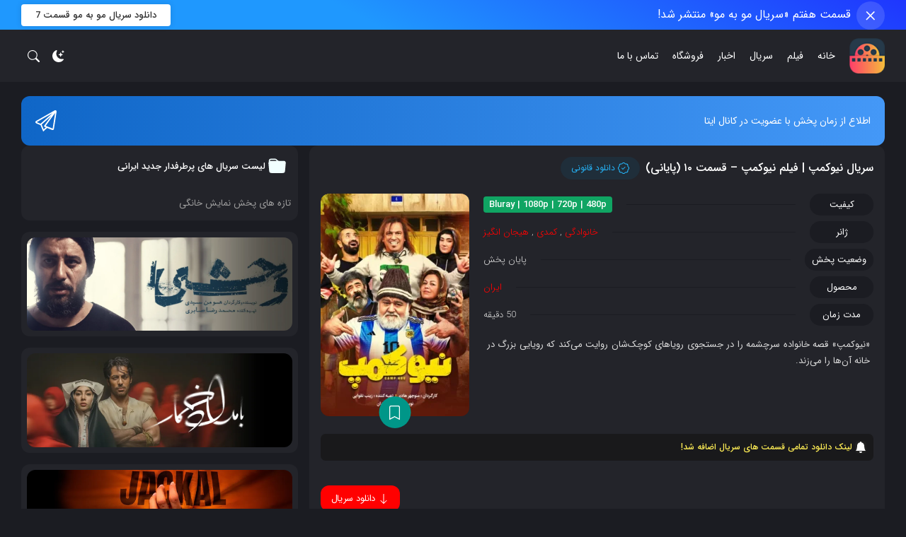

--- FILE ---
content_type: text/html; charset=UTF-8
request_url: https://boxnama.ir/tag/%D8%B3%D8%B1%DB%8C%D8%A7%D9%84-%D9%86%DB%8C%D9%88%DA%A9%D9%85%D9%BE-%D9%85%D9%86%D9%88%DA%86%D9%87%D8%B1-%D9%87%D8%A7%D8%AF%DB%8C/
body_size: 19077
content:
<!doctype html>
<html dir="rtl" lang="fa-IR" dark="true">
<head>
    <meta charset="UTF-8">
    <meta name="viewport" content="width=device-width, initial-scale=1, shrink-to-fit=no">
    
<link rel="manifest" crossorigin="use-credentials" href="https://boxnama.ir/manifest.webmanifest">
<meta name="theme-color" content="#FFFFFF">
<meta name="mobile-web-app-capable" content="yes">
<meta name="application-name" content="وب سایت باکس نما">
<meta name="apple-mobile-web-app-capable" content="yes">
<meta name="apple-touch-fullscreen" content="yes">
<meta name="apple-mobile-web-app-title" content="باکس نما">
<meta name="apple-mobile-web-app-status-bar-style" content="default">
<link rel="apple-touch-icon" href="https://boxnama.ir/wp-content/uploads/2023/02/cropped-cropped-top-info-logo-192x192.png">
<link rel="apple-touch-startup-image" media="(device-width: 430px) and (device-height: 932px) and (-webkit-device-pixel-ratio: 3)" href="https://boxnama.ir/wp-content/uploads/daftplug-instantify/img-pwa-apple-launch-1290x2796.png"><link rel="apple-touch-startup-image" media="(device-width: 393px) and (device-height: 852px) and (-webkit-device-pixel-ratio: 3)" href="https://boxnama.ir/wp-content/uploads/daftplug-instantify/img-pwa-apple-launch-1179x2256.png"><link rel="apple-touch-startup-image" media="(device-width: 428px) and (device-height: 926px) and (-webkit-device-pixel-ratio: 3)" href="https://boxnama.ir/wp-content/uploads/daftplug-instantify/img-pwa-apple-launch-1284x2778.png"><link rel="apple-touch-startup-image" media="(device-width: 390px) and (device-height: 844px) and (-webkit-device-pixel-ratio: 3)" href="https://boxnama.ir/wp-content/uploads/daftplug-instantify/img-pwa-apple-launch-1170x2532.png"><link rel="apple-touch-startup-image" media="(device-width: 375px) and (device-height: 812px) and (-webkit-device-pixel-ratio: 3)" href="https://boxnama.ir/wp-content/uploads/daftplug-instantify/img-pwa-apple-launch-1125x2436.png"><link rel="apple-touch-startup-image" media="(device-width: 414px) and (device-height: 896px) and (-webkit-device-pixel-ratio: 3)" href="https://boxnama.ir/wp-content/uploads/daftplug-instantify/img-pwa-apple-launch-1242x2688.png"><link rel="apple-touch-startup-image" media="(device-width: 414px) and (device-height: 896px) and (-webkit-device-pixel-ratio: 2)" href="https://boxnama.ir/wp-content/uploads/daftplug-instantify/img-pwa-apple-launch-828x1792.png"><link rel="apple-touch-startup-image" media="(device-width: 414px) and (device-height: 736px) and (-webkit-device-pixel-ratio: 3)" href="https://boxnama.ir/wp-content/uploads/daftplug-instantify/img-pwa-apple-launch-1242x2208.png"><link rel="apple-touch-startup-image" media="(device-width: 375px) and (device-height: 667px) and (-webkit-device-pixel-ratio: 2)" href="https://boxnama.ir/wp-content/uploads/daftplug-instantify/img-pwa-apple-launch-750x1334.png"><link rel="apple-touch-startup-image" media="(device-width: 320px) and (device-height: 568px) and (-webkit-device-pixel-ratio: 2)" href="https://boxnama.ir/wp-content/uploads/daftplug-instantify/img-pwa-apple-launch-640x1136.png"><link rel="apple-touch-startup-image" media="(device-width: 1024px) and (device-height: 1366px) and (-webkit-device-pixel-ratio: 2)" href="https://boxnama.ir/wp-content/uploads/daftplug-instantify/img-pwa-apple-launch-2048x2732.png"><link rel="apple-touch-startup-image" media="(device-width: 834px) and (device-height: 1194px) and (-webkit-device-pixel-ratio: 2)" href="https://boxnama.ir/wp-content/uploads/daftplug-instantify/img-pwa-apple-launch-1668x2388.png"><link rel="apple-touch-startup-image" media="(device-width: 820px) and (device-height: 1180px) and (-webkit-device-pixel-ratio: 2)" href="https://boxnama.ir/wp-content/uploads/daftplug-instantify/img-pwa-apple-launch-1640x2360.png"><link rel="apple-touch-startup-image" media="(device-width: 834px) and (device-height: 1112px) and (-webkit-device-pixel-ratio: 2)" href="https://boxnama.ir/wp-content/uploads/daftplug-instantify/img-pwa-apple-launch-1668x2224.png"><link rel="apple-touch-startup-image" media="(device-width: 810px) and (device-height: 1080px) and (-webkit-device-pixel-ratio: 2)" href="https://boxnama.ir/wp-content/uploads/daftplug-instantify/img-pwa-apple-launch-1620x2160.png"><link rel="apple-touch-startup-image" media="(device-width: 768px) and (device-height: 1024px) and (-webkit-device-pixel-ratio: 2)" href="https://boxnama.ir/wp-content/uploads/daftplug-instantify/img-pwa-apple-launch-1536x2048.png"><title>سریال نیوکمپ منوچهر هادی &#8211; سایت باکس نما</title>
<meta name='robots' content='max-image-preview:large' />
	<style>img:is([sizes="auto" i], [sizes^="auto," i]) { contain-intrinsic-size: 3000px 1500px }</style>
	<link rel="alternate" type="application/rss+xml" title="سایت باکس نما &raquo; خوراک" href="https://boxnama.ir/feed/" />
<link rel="alternate" type="application/rss+xml" title="سایت باکس نما &raquo; خوراک دیدگاه‌ها" href="https://boxnama.ir/comments/feed/" />
<link rel="alternate" type="application/rss+xml" title="سایت باکس نما &raquo; سریال نیوکمپ منوچهر هادی خوراک برچسب" href="https://boxnama.ir/tag/%d8%b3%d8%b1%db%8c%d8%a7%d9%84-%d9%86%db%8c%d9%88%da%a9%d9%85%d9%be-%d9%85%d9%86%d9%88%da%86%d9%87%d8%b1-%d9%87%d8%a7%d8%af%db%8c/feed/" />
<style id='classic-theme-styles-inline-css'>
/*! This file is auto-generated */
.wp-block-button__link{color:#fff;background-color:#32373c;border-radius:9999px;box-shadow:none;text-decoration:none;padding:calc(.667em + 2px) calc(1.333em + 2px);font-size:1.125em}.wp-block-file__button{background:#32373c;color:#fff;text-decoration:none}
</style>
<style id='global-styles-inline-css'>
:root{--wp--preset--aspect-ratio--square: 1;--wp--preset--aspect-ratio--4-3: 4/3;--wp--preset--aspect-ratio--3-4: 3/4;--wp--preset--aspect-ratio--3-2: 3/2;--wp--preset--aspect-ratio--2-3: 2/3;--wp--preset--aspect-ratio--16-9: 16/9;--wp--preset--aspect-ratio--9-16: 9/16;--wp--preset--color--black: #000000;--wp--preset--color--cyan-bluish-gray: #abb8c3;--wp--preset--color--white: #ffffff;--wp--preset--color--pale-pink: #f78da7;--wp--preset--color--vivid-red: #cf2e2e;--wp--preset--color--luminous-vivid-orange: #ff6900;--wp--preset--color--luminous-vivid-amber: #fcb900;--wp--preset--color--light-green-cyan: #7bdcb5;--wp--preset--color--vivid-green-cyan: #00d084;--wp--preset--color--pale-cyan-blue: #8ed1fc;--wp--preset--color--vivid-cyan-blue: #0693e3;--wp--preset--color--vivid-purple: #9b51e0;--wp--preset--gradient--vivid-cyan-blue-to-vivid-purple: linear-gradient(135deg,rgba(6,147,227,1) 0%,rgb(155,81,224) 100%);--wp--preset--gradient--light-green-cyan-to-vivid-green-cyan: linear-gradient(135deg,rgb(122,220,180) 0%,rgb(0,208,130) 100%);--wp--preset--gradient--luminous-vivid-amber-to-luminous-vivid-orange: linear-gradient(135deg,rgba(252,185,0,1) 0%,rgba(255,105,0,1) 100%);--wp--preset--gradient--luminous-vivid-orange-to-vivid-red: linear-gradient(135deg,rgba(255,105,0,1) 0%,rgb(207,46,46) 100%);--wp--preset--gradient--very-light-gray-to-cyan-bluish-gray: linear-gradient(135deg,rgb(238,238,238) 0%,rgb(169,184,195) 100%);--wp--preset--gradient--cool-to-warm-spectrum: linear-gradient(135deg,rgb(74,234,220) 0%,rgb(151,120,209) 20%,rgb(207,42,186) 40%,rgb(238,44,130) 60%,rgb(251,105,98) 80%,rgb(254,248,76) 100%);--wp--preset--gradient--blush-light-purple: linear-gradient(135deg,rgb(255,206,236) 0%,rgb(152,150,240) 100%);--wp--preset--gradient--blush-bordeaux: linear-gradient(135deg,rgb(254,205,165) 0%,rgb(254,45,45) 50%,rgb(107,0,62) 100%);--wp--preset--gradient--luminous-dusk: linear-gradient(135deg,rgb(255,203,112) 0%,rgb(199,81,192) 50%,rgb(65,88,208) 100%);--wp--preset--gradient--pale-ocean: linear-gradient(135deg,rgb(255,245,203) 0%,rgb(182,227,212) 50%,rgb(51,167,181) 100%);--wp--preset--gradient--electric-grass: linear-gradient(135deg,rgb(202,248,128) 0%,rgb(113,206,126) 100%);--wp--preset--gradient--midnight: linear-gradient(135deg,rgb(2,3,129) 0%,rgb(40,116,252) 100%);--wp--preset--font-size--small: 13px;--wp--preset--font-size--medium: 20px;--wp--preset--font-size--large: 36px;--wp--preset--font-size--x-large: 42px;--wp--preset--spacing--20: 0.44rem;--wp--preset--spacing--30: 0.67rem;--wp--preset--spacing--40: 1rem;--wp--preset--spacing--50: 1.5rem;--wp--preset--spacing--60: 2.25rem;--wp--preset--spacing--70: 3.38rem;--wp--preset--spacing--80: 5.06rem;--wp--preset--shadow--natural: 6px 6px 9px rgba(0, 0, 0, 0.2);--wp--preset--shadow--deep: 12px 12px 50px rgba(0, 0, 0, 0.4);--wp--preset--shadow--sharp: 6px 6px 0px rgba(0, 0, 0, 0.2);--wp--preset--shadow--outlined: 6px 6px 0px -3px rgba(255, 255, 255, 1), 6px 6px rgba(0, 0, 0, 1);--wp--preset--shadow--crisp: 6px 6px 0px rgba(0, 0, 0, 1);}:where(.is-layout-flex){gap: 0.5em;}:where(.is-layout-grid){gap: 0.5em;}body .is-layout-flex{display: flex;}.is-layout-flex{flex-wrap: wrap;align-items: center;}.is-layout-flex > :is(*, div){margin: 0;}body .is-layout-grid{display: grid;}.is-layout-grid > :is(*, div){margin: 0;}:where(.wp-block-columns.is-layout-flex){gap: 2em;}:where(.wp-block-columns.is-layout-grid){gap: 2em;}:where(.wp-block-post-template.is-layout-flex){gap: 1.25em;}:where(.wp-block-post-template.is-layout-grid){gap: 1.25em;}.has-black-color{color: var(--wp--preset--color--black) !important;}.has-cyan-bluish-gray-color{color: var(--wp--preset--color--cyan-bluish-gray) !important;}.has-white-color{color: var(--wp--preset--color--white) !important;}.has-pale-pink-color{color: var(--wp--preset--color--pale-pink) !important;}.has-vivid-red-color{color: var(--wp--preset--color--vivid-red) !important;}.has-luminous-vivid-orange-color{color: var(--wp--preset--color--luminous-vivid-orange) !important;}.has-luminous-vivid-amber-color{color: var(--wp--preset--color--luminous-vivid-amber) !important;}.has-light-green-cyan-color{color: var(--wp--preset--color--light-green-cyan) !important;}.has-vivid-green-cyan-color{color: var(--wp--preset--color--vivid-green-cyan) !important;}.has-pale-cyan-blue-color{color: var(--wp--preset--color--pale-cyan-blue) !important;}.has-vivid-cyan-blue-color{color: var(--wp--preset--color--vivid-cyan-blue) !important;}.has-vivid-purple-color{color: var(--wp--preset--color--vivid-purple) !important;}.has-black-background-color{background-color: var(--wp--preset--color--black) !important;}.has-cyan-bluish-gray-background-color{background-color: var(--wp--preset--color--cyan-bluish-gray) !important;}.has-white-background-color{background-color: var(--wp--preset--color--white) !important;}.has-pale-pink-background-color{background-color: var(--wp--preset--color--pale-pink) !important;}.has-vivid-red-background-color{background-color: var(--wp--preset--color--vivid-red) !important;}.has-luminous-vivid-orange-background-color{background-color: var(--wp--preset--color--luminous-vivid-orange) !important;}.has-luminous-vivid-amber-background-color{background-color: var(--wp--preset--color--luminous-vivid-amber) !important;}.has-light-green-cyan-background-color{background-color: var(--wp--preset--color--light-green-cyan) !important;}.has-vivid-green-cyan-background-color{background-color: var(--wp--preset--color--vivid-green-cyan) !important;}.has-pale-cyan-blue-background-color{background-color: var(--wp--preset--color--pale-cyan-blue) !important;}.has-vivid-cyan-blue-background-color{background-color: var(--wp--preset--color--vivid-cyan-blue) !important;}.has-vivid-purple-background-color{background-color: var(--wp--preset--color--vivid-purple) !important;}.has-black-border-color{border-color: var(--wp--preset--color--black) !important;}.has-cyan-bluish-gray-border-color{border-color: var(--wp--preset--color--cyan-bluish-gray) !important;}.has-white-border-color{border-color: var(--wp--preset--color--white) !important;}.has-pale-pink-border-color{border-color: var(--wp--preset--color--pale-pink) !important;}.has-vivid-red-border-color{border-color: var(--wp--preset--color--vivid-red) !important;}.has-luminous-vivid-orange-border-color{border-color: var(--wp--preset--color--luminous-vivid-orange) !important;}.has-luminous-vivid-amber-border-color{border-color: var(--wp--preset--color--luminous-vivid-amber) !important;}.has-light-green-cyan-border-color{border-color: var(--wp--preset--color--light-green-cyan) !important;}.has-vivid-green-cyan-border-color{border-color: var(--wp--preset--color--vivid-green-cyan) !important;}.has-pale-cyan-blue-border-color{border-color: var(--wp--preset--color--pale-cyan-blue) !important;}.has-vivid-cyan-blue-border-color{border-color: var(--wp--preset--color--vivid-cyan-blue) !important;}.has-vivid-purple-border-color{border-color: var(--wp--preset--color--vivid-purple) !important;}.has-vivid-cyan-blue-to-vivid-purple-gradient-background{background: var(--wp--preset--gradient--vivid-cyan-blue-to-vivid-purple) !important;}.has-light-green-cyan-to-vivid-green-cyan-gradient-background{background: var(--wp--preset--gradient--light-green-cyan-to-vivid-green-cyan) !important;}.has-luminous-vivid-amber-to-luminous-vivid-orange-gradient-background{background: var(--wp--preset--gradient--luminous-vivid-amber-to-luminous-vivid-orange) !important;}.has-luminous-vivid-orange-to-vivid-red-gradient-background{background: var(--wp--preset--gradient--luminous-vivid-orange-to-vivid-red) !important;}.has-very-light-gray-to-cyan-bluish-gray-gradient-background{background: var(--wp--preset--gradient--very-light-gray-to-cyan-bluish-gray) !important;}.has-cool-to-warm-spectrum-gradient-background{background: var(--wp--preset--gradient--cool-to-warm-spectrum) !important;}.has-blush-light-purple-gradient-background{background: var(--wp--preset--gradient--blush-light-purple) !important;}.has-blush-bordeaux-gradient-background{background: var(--wp--preset--gradient--blush-bordeaux) !important;}.has-luminous-dusk-gradient-background{background: var(--wp--preset--gradient--luminous-dusk) !important;}.has-pale-ocean-gradient-background{background: var(--wp--preset--gradient--pale-ocean) !important;}.has-electric-grass-gradient-background{background: var(--wp--preset--gradient--electric-grass) !important;}.has-midnight-gradient-background{background: var(--wp--preset--gradient--midnight) !important;}.has-small-font-size{font-size: var(--wp--preset--font-size--small) !important;}.has-medium-font-size{font-size: var(--wp--preset--font-size--medium) !important;}.has-large-font-size{font-size: var(--wp--preset--font-size--large) !important;}.has-x-large-font-size{font-size: var(--wp--preset--font-size--x-large) !important;}
:where(.wp-block-post-template.is-layout-flex){gap: 1.25em;}:where(.wp-block-post-template.is-layout-grid){gap: 1.25em;}
:where(.wp-block-columns.is-layout-flex){gap: 2em;}:where(.wp-block-columns.is-layout-grid){gap: 2em;}
:root :where(.wp-block-pullquote){font-size: 1.5em;line-height: 1.6;}
</style>
<link rel='stylesheet' id='contact-form-7-css' href='https://boxnama.ir/wp-content/plugins/contact-form-7/includes/css/styles.css' media='all' />
<link rel='stylesheet' id='contact-form-7-rtl-css' href='https://boxnama.ir/wp-content/plugins/contact-form-7/includes/css/styles-rtl.css' media='all' />
<link rel='stylesheet' id='daftplug-instantify-pwa-offlinenotification-css' href='https://boxnama.ir/wp-content/plugins/daftplug-instantify/pwa/public/assets/css/style-offlinenotification.css' media='all' />
<link rel='stylesheet' id='daftplug-instantify-pwa-public-css' href='https://boxnama.ir/wp-content/plugins/daftplug-instantify/pwa/public/assets/css/style-pwa.min.css' media='all' />
<link rel='stylesheet' id='daftplug-instantify-amp-public-css' href='https://boxnama.ir/wp-content/plugins/daftplug-instantify/amp/public/assets/css/style-amp.min.css' media='all' />
<link rel='stylesheet' id='daftplug-instantify-public-css' href='https://boxnama.ir/wp-content/plugins/daftplug-instantify/public/assets/css/style-public.min.css' media='all' />
<link rel='stylesheet' id='flex-bootstrap-css' href='https://boxnama.ir/wp-content/themes/FlexMoviez/assets/css/bootstrap.min.css' media='all' />
<link rel='stylesheet' id='flex-owl-css' href='https://boxnama.ir/wp-content/themes/FlexMoviez/assets/css/owl.carousel.min.css' media='all' />
<link rel='stylesheet' id='flex-falert-css' href='https://boxnama.ir/wp-content/themes/FlexMoviez/assets/css/falert.css' media='all' />
<link rel='stylesheet' id='flex-nice-select-css' href='https://boxnama.ir/wp-content/themes/FlexMoviez/assets/css/nice-select.css' media='all' />
<link rel='stylesheet' id='flex-fonts-css' href='https://boxnama.ir/wp-content/themes/FlexMoviez/assets/css/iransans.css' media='all' />
<link rel='stylesheet' id='flex-style-css' href='https://boxnama.ir/wp-content/themes/FlexMoviez/style.css' media='all' />
<script src="https://boxnama.ir/wp-includes/js/jquery/jquery.min.js" id="jquery-core-js"></script>
<script src="https://boxnama.ir/wp-includes/js/jquery/jquery-migrate.min.js" id="jquery-migrate-js"></script>
<link rel="https://api.w.org/" href="https://boxnama.ir/wp-json/" /><link rel="alternate" title="JSON" type="application/json" href="https://boxnama.ir/wp-json/wp/v2/tags/2021" /><link rel="EditURI" type="application/rsd+xml" title="RSD" href="https://boxnama.ir/xmlrpc.php?rsd" />
<meta name="generator" content="WordPress 6.8.3" />
    <style id="flexmovie-colors-vars">
        body{
            background: #f8fafa !important;
            color: #212529 !important
        }
        [dark="true"] body{
            background: #1b1c22 !important
        }
        [dark="true"] .bg-custom{
            background: #23242a !important
        }
        #searchFilterForm button:not(#adv_show-options),
        #searchFilterForm .custom-select-box .select-option.active,
        .scrollTop,
        #selectTvDay,
        .read-more-link,
        #searchFilterForm .custom-switch .custom-control-label::after,
        .user-no-login a#login-review,
        .up_series .fm-items-holder .fm-series-update-item,
        .sideTitle .fm-sidebar-option a.fm-active,
        #genre-switch button.active,
        .movie_cat ul li a:hover,
        .dl-link-item.download-link-btn,
        input.wpcf7-form-control.wpcf7-submit,
        .movie-item--score-value,
        #page404 a,
        .btn-highlight:hover,
        [dark="true"] .btn-highlight,
        .playonline-btn,
        .page-numbers.current{
            background: #ff0000 !important
        }
        #slider-default .section-item-overlay{
            background: linear-gradient(to top, #1d1f22, rgba(255, 0, 0, 0.53) ) !important
        }
        .tab-item.tab-active{
            color: #ff0000 !important;
            border-bottom-color: #ff0000 !important;
        }
        #searchFilterForm .nice-select,
        #searchFilterForm .custom-select-box,
        #searchFilterForm #adv_select-year-from input, #searchFilterForm #adv_select-year-to input,
        .pagenaviWrapper .page-numbers:not(.current):hover,
        #searchFilterForm button#adv_show-options{
            background: rgba(255, 0, 0, 0.13) !important;
        }
        [dark="true"] .btn-highlight .svg-icon {
            background: #ffffff;
            color: #ff0000;
        }
        .dl-link-item.download-link-btn:hover{
            background: transparent !important;
            color: #ff0000 !important
        }
        .movie_cat ul li a{
            background: rgba(255, 0, 0, 0.05) !important;
        }
        .post-title > h1 > a:hover, .post-title > h2 > a:hover,
        .fm-info-body a,
        .user-no-login a#register-review:hover,
        .section-header-title .section-archive,
        .notify-header a,
        [dark="true"] .fm-info-body a{
            color: #ff0000 !important
        }
        .custom-control-input:checked~.custom-control-label::before{
            background: rgba(255, 0, 0, 0.46) !important;
        }
        #searchFilterForm .custom-switch .custom-control-label::before{
            border-color: rgba(255, 0, 0, 0.13) !important;
        }
                    .scrollTop:hover{
                color: #fff;
            }
            .user-no-login a#login-review{
                border-color: transparent
            }
            </style>
    <link rel="amphtml" href="https://boxnama.ir/tag/%D8%B3%D8%B1%DB%8C%D8%A7%D9%84-%D9%86%DB%8C%D9%88%DA%A9%D9%85%D9%BE-%D9%85%D9%86%D9%88%DA%86%D9%87%D8%B1-%D9%87%D8%A7%D8%AF%DB%8C/?amp=1">	<script type="text/javascript" id="serviceworker">
	    if (navigator.serviceWorker) {
	        window.addEventListener('load', function() {
	            navigator.serviceWorker.register(
	                "https:\/\/boxnama.ir\/serviceworker.sw", {scope: "\/"}
	            );
	        });
	    }
	</script>
	<link rel="icon" href="https://boxnama.ir/wp-content/uploads/2023/02/cropped-cropped-top-info-logo-1-32x32.png" sizes="32x32" />
<link rel="icon" href="https://boxnama.ir/wp-content/uploads/2023/02/cropped-cropped-top-info-logo-1-192x192.png" sizes="192x192" />
<link rel="apple-touch-icon" href="https://boxnama.ir/wp-content/uploads/2023/02/cropped-cropped-top-info-logo-1-180x180.png" />
<meta name="msapplication-TileImage" content="https://boxnama.ir/wp-content/uploads/2023/02/cropped-cropped-top-info-logo-1-270x270.png" />
    </head>
<body class="rtl archive tag tag-2021 wp-theme-FlexMoviez page-padding">
<div class="alert alert-dismissible fade show float-right w-100 p-0 mb-0 rounded-0 border-0 z-index-9 " role="alert" style=" color: #ffffff; background: linear-gradient(28deg, rgba(31,152,254,1) 40%, rgba(31,54,254,1) 100%);"><div class="container position-relative d-flex align-items-center justify-content-between"><div class="alert-text-box float-right d-inline-flex align-items-center"><button type="button" class="close" data-dismiss="alert" aria-label="Close"><span aria-hidden="true">&times;</span></button><p class="alert-text mb-0"><ul>
 	<li>قسمت هفتم «سریال مو به مو» منتشر شد!</li>
</ul></p></div><a href="https://upera.tv/episode/download/249eba70-fc64-11f0-a936-e9cb3ed5e2a2?ref=lUFY" target="_blank" rel="nofollow noreferrer" class="alert-link mb-sm-3">دانلود سریال مو به مو قسمت 7</a></div></div><header id="header">
    <div class="container">
        <div class="row align-items-center position-relative m-20">
            <div class="col-6 col-md-10 col-lg-10">
                <div class="row">
                    <div class="col-auto col-auto col-auto d-flex align-items-center col-row-1">
                        <div id="menubars" data-open="main-menu"><span class="svg-icon ml-0 icon-bars"><svg xmlns="http://www.w3.org/2000/svg" width="16" height="16" fill="currentColor" class="bi bi-list" viewBox="0 0 16 16">
        <path fill-rule="evenodd" d="M2.5 12a.5.5 0 0 1 .5-.5h10a.5.5 0 0 1 0 1H3a.5.5 0 0 1-.5-.5zm0-4a.5.5 0 0 1 .5-.5h10a.5.5 0 0 1 0 1H3a.5.5 0 0 1-.5-.5zm0-4a.5.5 0 0 1 .5-.5h10a.5.5 0 0 1 0 1H3a.5.5 0 0 1-.5-.5z"/>
      </svg></span></div>
                        <a href="https://boxnama.ir" class="logo-wrapper logo-link d-block" title ="سایت باکس نما"><img src="https://boxnama.ir/wp-content/uploads/2023/02/cropped-cropped-top-info-logo-1.png" alt="سایت باکس نما" class="imgLogo"></a>                        <h1 class="d-none">سایت باکس نما</h1>                    </div>
                    <div class="col-md-10 col-lg-10"><nav class="fixed-nav-menu float-right"><p class="d-lg-none"><a href="https://boxnama.ir" class="d-block text-center" title ="سایت باکس نما"><img src="https://boxnama.ir/wp-content/uploads/2023/02/cropped-cropped-top-info-logo-1.png" alt="سایت باکس نما"></a><i id="closeMobileMenu" aria-hidden="true">&times;</i></p><ul id="mainmenu" class="d-inline-flex flex-row flex-wrap align-items-center h50"><li id="menu-item-6" class="menu-item menu-item-type-custom menu-item-object-custom menu-item-home"><a href="https://boxnama.ir/" data-de="0">خانه</a></li>
<li id="menu-item-7" class="menu-item menu-item-type-custom menu-item-object-custom"><a href="https://boxnama.ir/category/film/" data-de="0">فیلم</a></li>
<li id="menu-item-8" class="menu-item menu-item-type-custom menu-item-object-custom"><a href="https://boxnama.ir/series/" data-de="0">سریال</a></li>
<li id="menu-item-1101" class="menu-item menu-item-type-post_type_archive menu-item-object-news"><a href="https://boxnama.ir/news/" data-de="0">اخبار</a></li>
<li id="menu-item-3849" class="menu-item menu-item-type-custom menu-item-object-custom"><a href="https://kharidfy.nadikala.com/" data-de="0">فروشگاه</a></li>
<li id="menu-item-118" class="menu-item menu-item-type-custom menu-item-object-custom"><a href="https://boxnama.ir/cont/" data-de="0">تماس با ما</a></li>
</ul></nav></div>
                </div>
            </div>
            <div class="col-6 col-md-2 col-lg-2 d-flex align-items-center justify-content-end">
                <div class="header-action-items theme-switch" aria-hidden="true">
                    <label for="flexmovie-switch-theme">
                        <input type="checkbox" id="flexmovie-switch-theme">
                        <span class="switch-circle">
                            <span class="svg-icon ml-0 icon-moon-stars-fill"><svg xmlns="http://www.w3.org/2000/svg" width="16" height="16" fill="currentColor" class="bi bi-moon-stars-fill" viewBox="0 0 16 16">
        <path d="M6 .278a.768.768 0 0 1 .08.858 7.208 7.208 0 0 0-.878 3.46c0 4.021 3.278 7.277 7.318 7.277.527 0 1.04-.055 1.533-.16a.787.787 0 0 1 .81.316.733.733 0 0 1-.031.893A8.349 8.349 0 0 1 8.344 16C3.734 16 0 12.286 0 7.71 0 4.266 2.114 1.312 5.124.06A.752.752 0 0 1 6 .278z"/>
        <path d="M10.794 3.148a.217.217 0 0 1 .412 0l.387 1.162c.173.518.579.924 1.097 1.097l1.162.387a.217.217 0 0 1 0 .412l-1.162.387a1.734 1.734 0 0 0-1.097 1.097l-.387 1.162a.217.217 0 0 1-.412 0l-.387-1.162A1.734 1.734 0 0 0 9.31 6.593l-1.162-.387a.217.217 0 0 1 0-.412l1.162-.387a1.734 1.734 0 0 0 1.097-1.097l.387-1.162zM13.863.099a.145.145 0 0 1 .274 0l.258.774c.115.346.386.617.732.732l.774.258a.145.145 0 0 1 0 .274l-.774.258a1.156 1.156 0 0 0-.732.732l-.258.774a.145.145 0 0 1-.274 0l-.258-.774a1.156 1.156 0 0 0-.732-.732l-.774-.258a.145.145 0 0 1 0-.274l.774-.258c.346-.115.617-.386.732-.732L13.863.1z"/>
      </svg></span>                            <span class="svg-icon ml-0 icon-sun-alt2"><svg xmlns="http://www.w3.org/2000/svg" width="16" height="16" viewBox="0 0 24 24" fill="none" stroke="currentColor" stroke-width="2" stroke-linecap="round" stroke-linejoin="round"><circle cx="12" cy="12" r="5"/><path d="M12 1v2M12 21v2M4.2 4.2l1.4 1.4M18.4 18.4l1.4 1.4M1 12h2M21 12h2M4.2 19.8l1.4-1.4M18.4 5.6l1.4-1.4"/></svg></span>                        </span>
                    </label>
                </div>
                <div class="header-action-items" id="searchiconbox" data-open="search" data-toggle="modal" data-target="#searchAjaxModal"><span class="svg-icon ml-0 icon-search"><svg xmlns="http://www.w3.org/2000/svg" width="16" height="16" fill="currentColor" class="bi bi-search" viewBox="0 0 16 16">
        <path d="M11.742 10.344a6.5 6.5 0 1 0-1.397 1.398h-.001c.03.04.062.078.098.115l3.85 3.85a1 1 0 0 0 1.415-1.414l-3.85-3.85a1.007 1.007 0 0 0-.115-.1zM12 6.5a5.5 5.5 0 1 1-11 0 5.5 5.5 0 0 1 11 0z"/>
      </svg></span></div>
                                            </div>
        </div>
    </div>
</header><main id="main">
                    <div class="container">
                
        <div class="dynamic_banner">
            <div class="box social-content-widget">            <a href="https://eitaa.com/BoxNama" class="fm-social-item fm-telegram" target="_blank"  rel="nofollow" title="اطلاع از زمان پخش با عضویت در کانال ایتا">
                اطلاع از زمان پخش با عضویت در کانال ایتا                <span class="svg-icon ml-0 icon-telegram"><svg xmlns="http://www.w3.org/2000/svg" fill="currentColor" class="bi bi-telegram" viewBox="0 0 512 512">
        <path d="M498.1 5.629C492.7 1.891 486.4 0 480 0c-5.461 0-10.94 1.399-15.88 4.223l-448 255.1C5.531 266.3-.6875 277.8 .0625 289.1s8.375 22.86 19.62 27.55l103.2 43.01l61.85 146.5C186.2 510.6 189.2 512 191.1 512c2.059 0 4.071-.8145 5.555-2.24l85.75-82.4l120.4 50.16c4.293 1.793 8.5 2.472 12.29 2.472c6.615 0 12.11-2.093 15.68-4.097c8.594-4.828 14.47-13.31 15.97-23.05l64-415.1C513.5 24.72 508.3 12.58 498.1 5.629zM32 288l380.1-217.2l-288.2 255.5L32 288zM200.7 462.3L151.1 344.9l229.5-203.4l-169.5 233.1c-2.906 4-3.797 9.094-2.438 13.84c1.374 4.75 4.844 8.594 9.438 10.41l34.4 13.76L200.7 462.3zM416.7 443.3l-167.7-66.56l225.7-310.3L416.7 443.3z"/>
    </svg></span>            </a>
        </div>        </div>

                    <div class="row">
                                            <div class="col-12 col-sm-12 col-md-12 col-lg-8">
                            <div class="postWrapper d-flex flex-column">
                <article class="postItems  bg-custom mb-3" id="postID-3998">
                                        <div class="postMain main2 p-3 w-100 float-right">
                                                            <div class="post-title d-flex float-right w-100">
                                    <h2>
                                        <a href="https://boxnama.ir/series/newcamp/" title="سریال نیوکمپ | فیلم نیوکمپ &#8211; قسمت ۱۰ (پایانی)">سریال نیوکمپ | فیلم نیوکمپ &#8211; قسمت ۱۰ (پایانی)</a>
                                        <span class="badge badge-update badge-legal mr-2"><span class="svg-icon icon-badge-check"><svg xmlns="http://www.w3.org/2000/svg" width="16" height="16" fill="currentColor" class="bi bi-patch-check" viewBox="0 0 16 16">
        <path fill-rule="evenodd" d="M10.354 6.146a.5.5 0 0 1 0 .708l-3 3a.5.5 0 0 1-.708 0l-1.5-1.5a.5.5 0 1 1 .708-.708L7 8.793l2.646-2.647a.5.5 0 0 1 .708 0z"/>
        <path d="m10.273 2.513-.921-.944.715-.698.622.637.89-.011a2.89 2.89 0 0 1 2.924 2.924l-.01.89.636.622a2.89 2.89 0 0 1 0 4.134l-.637.622.011.89a2.89 2.89 0 0 1-2.924 2.924l-.89-.01-.622.636a2.89 2.89 0 0 1-4.134 0l-.622-.637-.89.011a2.89 2.89 0 0 1-2.924-2.924l.01-.89-.636-.622a2.89 2.89 0 0 1 0-4.134l.637-.622-.011-.89a2.89 2.89 0 0 1 2.924-2.924l.89.01.622-.636a2.89 2.89 0 0 1 4.134 0l-.715.698a1.89 1.89 0 0 0-2.704 0l-.92.944-1.32-.016a1.89 1.89 0 0 0-1.911 1.912l.016 1.318-.944.921a1.89 1.89 0 0 0 0 2.704l.944.92-.016 1.32a1.89 1.89 0 0 0 1.912 1.911l1.318-.016.921.944a1.89 1.89 0 0 0 2.704 0l.92-.944 1.32.016a1.89 1.89 0 0 0 1.911-1.912l-.016-1.318.944-.921a1.89 1.89 0 0 0 0-2.704l-.944-.92.016-1.32a1.89 1.89 0 0 0-1.912-1.911l-1.318.016z"/>
      </svg></span>دانلود قانونی</span>                                    </h2>
                                </div>
                                <div class="rightSide">
                                    <div class="imgWrapper position-relative ">
                                        <a href="https://boxnama.ir/series/newcamp/"><img width="210" height="315" src="https://boxnama.ir/wp-content/uploads/2023/05/Camp-Nou-210x315.webp" class="attachment-indexFilm size-indexFilm wp-post-image" alt="سریال نیوکمپ | فیلم نیوکمپ &#8211; قسمت ۱۰ (پایانی)" title="سریال نیوکمپ | فیلم نیوکمپ &#8211; قسمت ۱۰ (پایانی)" decoding="async" fetchpriority="high" srcset="https://boxnama.ir/wp-content/uploads/2023/05/Camp-Nou-210x315.webp 210w, https://boxnama.ir/wp-content/uploads/2023/05/Camp-Nou-170x254.webp 170w, https://boxnama.ir/wp-content/uploads/2023/05/Camp-Nou-154x230.webp 154w" sizes="(max-width: 210px) 100vw, 210px" /></a>
                                        <div class="post-head-actions">
                                            <button type='button' class='fm-overlay-item addTo fm-post-3998' data-post-id='3998' data-nonce='b5f0902bae' data-toggle='tooltip' data-placement='top' title='افزودن به لیست تماشا' aria-label='Add To Watchlist'><span class="svg-icon ml-0 icon-bookmark"><svg xmlns="http://www.w3.org/2000/svg" width="16" height="16" fill="currentColor" class="bi bi-bookmark" viewBox="0 0 16 16">
        <path d="M2 2a2 2 0 0 1 2-2h8a2 2 0 0 1 2 2v13.5a.5.5 0 0 1-.777.416L8 13.101l-5.223 2.815A.5.5 0 0 1 2 15.5V2zm2-1a1 1 0 0 0-1 1v12.566l4.723-2.482a.5.5 0 0 1 .554 0L13 14.566V2a1 1 0 0 0-1-1H4z"/>
      </svg></span> </button>                                        </div>
                                    </div>
                                </div>
                                <div class="leftSide">
                                        <ul class="flex-box position-relative w-100 float-right">
        <li class="fm-infos"><strong class="text-dark-blue">کیفیت</strong><i class="separator"></i><span class="badge bg-info" data-toggle='tooltip' data-placement='top' title='بهترین کیفیت موجود'>Bluray | 1080p | 720p | 480p</span></li><li class="fm-infos fm-info-link"><strong class="text-dark-blue">ژانر</strong><i class="separator"></i><div class="fm-info-body"><a href="https://boxnama.ir/genre-series/%d8%ae%d8%a7%d9%86%d9%88%d8%a7%d8%af%da%af%db%8c/" rel="tag">خانوادگی</a> , <a href="https://boxnama.ir/genre-series/%da%a9%d9%85%d8%af%db%8c/" rel="tag">کمدی</a> , <a href="https://boxnama.ir/genre-series/%d9%87%db%8c%d8%ac%d8%a7%d9%86-%d8%a7%d9%86%da%af%db%8c%d8%b2/" rel="tag">هیجان انگیز</a></div></li><li class="fm-infos fm-info-hide"><strong class="text-dark-blue">وضعیت پخش</strong><i class="separator"></i><div class="fm-info-body">پایان پخش</div></li><li class="fm-infos fm-info-link"><strong class="text-dark-blue">محصول</strong><i class="separator"></i><div class="fm-info-body"><a href="https://boxnama.ir/country-series/%d8%a7%db%8c%d8%b1%d8%a7%d9%86/" rel="tag">ایران</a></div></li><li class="fm-infos fm-info-hide mb-0"><strong class="text-dark-blue">مدت زمان</strong><i class="separator"></i><div class="fm-info-body">50 دقیقه</div></li>    </ul>

                                        <div class="pstory"><p class="mb-0">«نیوکمپ» قصه خانواده سرچشمه را در جستجوی رویاهای کوچک‌شان روایت می‌کند که رویایی بزرگ در خانه آن‌ها را می‌زند.</p></div>                                </div>
                                <div class="post-summery index-post-notif"><span class="svg-icon icon-bell-fill"><svg xmlns="http://www.w3.org/2000/svg" width="16" height="16" fill="currentColor" class="bi bi-bell-fill" viewBox="0 0 16 16">
        <path d="M8 16a2 2 0 0 0 2-2H6a2 2 0 0 0 2 2zm.995-14.901a1 1 0 1 0-1.99 0A5.002 5.002 0 0 0 3 6c0 1.098-.5 6-2 7h14c-1.5-1-2-5.902-2-7 0-2.42-1.72-4.44-4.005-4.901z"/>
      </svg></span><p class="mb-0">لینک دانلود تمامی قسمت های سریال اضافه شد!</p></div>                                                        <div class="postsFooter">
                                                                <ul class="flex-bottom-box">
                                                                                                        </ul>
                                                                                                    <a class="read-more-link btn btn-serial" href="https://boxnama.ir/series/newcamp/" title="سریال نیوکمپ | فیلم نیوکمپ &#8211; قسمت ۱۰ (پایانی)"><span class="svg-icon icon-arrow-down"><svg xmlns="http://www.w3.org/2000/svg" width="16" height="16" fill="currentColor" class="bi bi-arrow-down" viewBox="0 0 16 16">
        <path fill-rule="evenodd" d="M8 1a.5.5 0 0 1 .5.5v11.793l3.146-3.147a.5.5 0 0 1 .708.708l-4 4a.5.5 0 0 1-.708 0l-4-4a.5.5 0 0 1 .708-.708L7.5 13.293V1.5A.5.5 0 0 1 8 1z"/>
      </svg></span><span>دانلود سریال</span></a>
                                                            </div>
                        </div>
                                    </article>
            </div>
<div class="pagenaviWrapper bg-custom p-3"></div>                        </div>
                                                                <div class="col-12 col-sm-12 col-md-12 col-lg-4 pr-lg-3"><div class="sidebar_left d-flex flex-column">
    <div class="box bg-custom widgets" id="widget_text"><div class="sideTitle"><div class="aside-txt"><div class="aside-icon"><span class="svg-icon icon-folder-fill"><svg xmlns="http://www.w3.org/2000/svg" width="16" height="16" fill="currentColor" class="bi bi-folder-fill" viewBox="0 0 16 16">
        <path d="M9.828 3h3.982a2 2 0 0 1 1.992 2.181l-.637 7A2 2 0 0 1 13.174 14H2.825a2 2 0 0 1-1.991-1.819l-.637-7a1.99 1.99 0 0 1 .342-1.31L.5 3a2 2 0 0 1 2-2h3.672a2 2 0 0 1 1.414.586l.828.828A2 2 0 0 0 9.828 3zm-8.322.12C1.72 3.042 1.95 3 2.19 3h5.396l-.707-.707A1 1 0 0 0 6.172 2H2.5a1 1 0 0 0-1 .981l.006.139z"/>
      </svg></span></div><div class="widget-title"><span class="widget-title-txt">لیست سریال های پرطرفدار جدید ایرانی</span></div></div></div>			<div class="textwidget"><p>تازه های پخش نمایش خانگی</p>
</div>
		</div><div class="box bg-custom widgets" id="widget_my_ads_widgets"><div class="fm-widget-ads"><a class="d-block p-2" href="https://boxnama.ir/series/vahshi/" target="_blank" rel=""><img src="https://boxnama.ir/wp-content/uploads/2026/01/فصل-دوم-وحشی-فیلیمو-وحشی-۲-هومن-سیدی.webp" alt="وحشی فصل دوم / وحشی فصل ۲ / وحشی ۲" title="وحشی فصل دوم / وحشی فصل ۲ / وحشی ۲"></a></div></div><div class="box bg-custom widgets" id="widget_my_ads_widgets"><div class="fm-widget-ads"><a class="d-block p-2" href="https://boxnama.ir/series/bamdadkh/" target="_blank" rel=""><img src="https://boxnama.ir/wp-content/uploads/2026/01/دانلود-سریال-بامداد-خمار-فصل-دوم.webp" alt="فصل دوم بامداد خمار فیلیمو" title="فصل دوم بامداد خمار فیلیمو"></a></div></div><div class="box bg-custom widgets" id="widget_my_ads_widgets"><div class="fm-widget-ads"><a class="d-block p-2" href="https://boxnama.ir/series/shoghal/" target="_blank" rel=""><img src="https://boxnama.ir/wp-content/uploads/2026/01/سریال-شغال-ایرانی-فیلیمو-سریال-های-جدید.webp" alt="سریال شغال ایرانی کامل" title="سریال شغال ایرانی کامل"></a></div></div><div class="box bg-custom widgets" id="widget_my_ads_widgets"><div class="fm-widget-ads"><a class="d-block p-2" href="https://boxnama.ir/series/azyadraf/" target="_blank" rel=""><img src="https://boxnama.ir/wp-content/uploads/2026/01/سریال-از-یاد-رفته-فیلم-و-سریال-های-ایرانی.webp" alt="سریال از یاد رفته فیلمو سریال ایرانی" title="سریال از یاد رفته فیلمو سریال ایرانی"></a></div></div><div class="box bg-custom widgets" id="widget_my_ads_widgets"><div class="fm-widget-ads"><a class="d-block p-2" href="https://boxnama.ir/series/soshon/" target="_blank" rel=""><img src="https://boxnama.ir/wp-content/uploads/2026/01/سریال-سووشون-فیلم-سریال-ایرانی-جدید.webp" alt="سریال سوشون نرگس آبیار" title="سریال سوشون نرگس آبیار"></a></div></div><div class="box bg-custom widgets" id="widget_my_ads_widgets"><div class="fm-widget-ads"><a class="d-block p-2" href="https://boxnama.ir/series/ajalmoal/" target="_blank" rel="follow"><img src="https://boxnama.ir/wp-content/uploads/2025/05/دانلود-سریال-جدید-اجل-معلق-فیلمو-سریال-ایرانی.webp" alt="اجل معلق سریال جدید ایرانی رضا عطاران" title="اجل معلق سریال جدید ایرانی رضا عطاران"></a></div></div><div class="box bg-custom widgets" id="widget_my_ads_widgets"><div class="fm-widget-ads"><a class="d-block p-2" href="https://boxnama.ir/series/jan-sakht/" target="" rel="follow"><img src="https://boxnama.ir/wp-content/uploads/2025/02/دانلود-سریال-جان-سخت-ایرانی.webp" alt="بازیگران جان سخت ایرانی" title="بازیگران جان سخت ایرانی"></a></div></div><div class="box bg-custom widgets" id="widget_my_ads_widgets"><div class="fm-widget-ads"><a class="d-block p-2" href="https://boxnama.ir/series/dmp/" target="_blank" rel="nofollow"><img src="https://boxnama.ir/wp-content/uploads/2024/09/Cov_mahpishoni-New-IR-Series_Boxnama.webp" alt="فیلم دیو و ماه پیشونی علی صادقی" title="فیلم دیو و ماه پیشونی علی صادقی"></a></div></div><div class="box bg-custom widgets" id="widget_my_ads_widgets"><div class="fm-widget-ads"><a class="d-block p-2" href="https://boxnama.ir/series/jangal/" target="_blank" rel="nofollow"><img src="https://boxnama.ir/wp-content/uploads/2024/09/Cov_Jangal-Asfalt-IR_Boxnama.webp" alt="سریال جدید ایرانی جنگل آسفالت فیلم های نوید محمدزاده" title="سریال جدید ایرانی جنگل آسفالت فیلم های نوید محمدزاده"></a></div></div><div class="box bg-custom widgets" id="widget_my_ads_widgets"><div class="fm-widget-ads"><a class="d-block p-2" href="https://boxnama.ir/series/darenteha/" target="_blank" rel="nofollow"><img src="https://boxnama.ir/wp-content/uploads/2024/08/Cov_AtTheEndOfTheNightSeries_BoxNama.webp" alt="سریال در انتهای شب فیلیمو" title="سریال در انتهای شب فیلیمو"></a></div></div><div class="box bg-custom widgets" id="widget_my_ads_widgets"><div class="fm-widget-ads"><a class="d-block p-2" href="https://boxnama.ir/series/vahshi/" target="" rel="follow"><img src="https://boxnama.ir/wp-content/uploads/2025/05/سریال-وحشی-ابزارک-تبلیغات-صفحه-اصلی-بزرگ.webp" alt="سریال وحشی فصل دوم" title="سریال وحشی فصل دوم"></a></div></div><div class="box bg-custom widgets" id="widget_my_ads_widgets"><div class="fm-widget-ads"><a class="d-block p-2" href="https://boxnama.ir/series/aban/" target="_blank" rel="follow"><img src="https://boxnama.ir/wp-content/uploads/2025/05/سریال-جدید-ایرانی-آبان-شهاب-حسینی.webp" alt="فیلم آبان شهاب حسینی و امین حیایی" title="فیلم آبان شهاب حسینی و امین حیایی"></a></div></div><div class="box bg-custom widgets" id="widget_my_ads_widgets"><div class="fm-widget-ads"><a class="d-block p-2" href="https://boxnama.ir/series/mordab/" target="_blank" rel="nofollow"><img src="https://boxnama.ir/wp-content/uploads/2024/09/Cov_Mordab-IR-New-Series_Boxnama.webp" alt="سریال مرداب فیلیمو سریال جدید ایرانی" title="سریال مرداب فیلیمو سریال جدید ایرانی"></a></div></div><div class="box bg-custom widgets" id="widget_my_ads_widgets"><div class="fm-widget-ads"><a class="d-block p-2" href="https://boxnama.ir/series/potsir" target="_blank" rel="nofollow"><img src="https://boxnama.ir/wp-content/uploads/2024/08/Cov_PoostShirSeries_Boxnama.webp" alt="دانلود سریال پوست شیر فصل اول تا سوم" title="دانلود سریال پوست شیر فصل اول تا سوم"></a></div></div><div class="box bg-custom widgets" id="widget_my_ads_widgets"><div class="fm-widget-ads"><a class="d-block p-2" href="https://boxnama.ir/series/frog/" target="_blank" rel="nofollow"><img src="https://boxnama.ir/wp-content/uploads/2024/09/Cov_GhorbagheIRSeries_Boxnama.webp" alt="دانلود سریال قورباغه" title="دانلود سریال قورباغه"></a></div></div><div class="box bg-custom widgets" id="widget_my_ads_widgets"><div class="fm-widget-ads"><a class="d-block p-2" href="https://boxnama.ir/series/gardanzani/" target="_blank" rel="nofollow"><img src="https://boxnama.ir/wp-content/uploads/2024/09/Cov_GardanZaaniNewIRSeries_Boxnama.webp" alt="سریال گردنزنی" title="سریال گردنزنی"></a></div></div><div class="box bg-custom widgets" id="widget_my_ads_widgets"><div class="fm-widget-ads"><a class="d-block p-2" href="https://boxnama.ir/series/daftar" target="_blank" rel="nofollow"><img src="https://boxnama.ir/wp-content/uploads/2024/09/Cov_DaftarYaddasht-New-Series-IR_Boxnama.webp" alt="فیلم دفتر یادداشت قسمت 1" title="فیلم دفتر یادداشت قسمت 1"></a></div></div><div class="box bg-custom widgets" id="widget_my_ads_widgets"><div class="fm-widget-ads"><a class="d-block p-2" href="https://boxnama.ir/series/khatoon" target="_blank" rel="nofollow"><img src="https://boxnama.ir/wp-content/uploads/2024/09/Cov_KhatoonIRSeries_Boxnama.webp" alt="سریال خاتون قسمت اول" title="سریال خاتون قسمت اول"></a></div></div><div class="box bg-custom widgets" id="widget_my_ads_widgets"><div class="fm-widget-ads"><a class="d-block p-2" href="https://boxnama.ir/series/afei/" target="_blank" rel="nofollow"><img src="https://boxnama.ir/wp-content/uploads/2024/08/Cov_AfeiTehran_Boxnama.webp" alt="افعی تهران قسمت اول پیمان معادی" title="افعی تهران قسمت اول پیمان معادی"></a></div></div><div class="box bg-custom widgets" id="widget_my_ads_widgets"><div class="fm-widget-ads"><a class="d-block p-2" href="https://boxnama.ir/series/khejakesh/" target="_blank" rel=""><img src="https://boxnama.ir/wp-content/uploads/2026/01/سریال-خجالت-نکش-۲-فیلیمو-سریال-جدید-ایرانی.webp" alt="فیلم سینمایی خجالت نکش ۲ / سریال خجالت نکش" title="فیلم سینمایی خجالت نکش ۲ / سریال خجالت نکش"></a></div></div><div class="box bg-custom widgets" id="widget_my_ads_widgets"><div class="fm-widget-ads"><a class="d-block p-2" href="https://boxnama.ir/series/sard/" target="_blank" rel="nofollow"><img src="https://boxnama.ir/wp-content/uploads/2024/09/Cov_KhonSard-NewSeriesIR_Boxnama.webp" alt="دانلود سریال خون سرد شهرام حقیقت دوست" title="دانلود سریال خون سرد شهرام حقیقت دوست"></a></div></div><div class="box bg-custom widgets" id="widget_my_ads_widgets"><div class="fm-widget-ads"><a class="d-block p-2" href="https://boxnama.ir/series/ghahvepedari/" target="" rel="follow"><img src="https://boxnama.ir/wp-content/uploads/2025/02/قهوه-پدری-فیلم-مهران-مدیری.webp" alt="سریال قهوه پدری" title="سریال قهوه پدری"></a></div></div><div class="box bg-custom widgets" id="widget_my_ads_widgets"><div class="fm-widget-ads"><a class="d-block p-2" href="https://boxnama.ir/series/dariush/" target="_blank" rel="nofollow"><img src="https://boxnama.ir/wp-content/uploads/2024/09/Cov_Dariush-IRMovei_Boxnama.webp" alt="بازیگران داریوش سریال" title="بازیگران داریوش سریال"></a></div></div><div class="box bg-custom widgets" id="widget_my_ads_widgets"><div class="fm-widget-ads"><a class="d-block p-2" href="https://boxnama.ir/series/vahshi/" target="_blank" rel="follow"><img src="https://boxnama.ir/wp-content/uploads/2025/05/%D8%B3%D8%B1%DB%8C%D8%A7%D9%84-%D9%88%D8%AD%D8%B4%DB%8C-%D8%A7%D8%A8%D8%B2%D8%A7%D8%B1%DA%A9-%D8%AA%D8%A8%D9%84%DB%8C%D8%BA%D8%A7%D8%AA-%D8%B5%D9%81%D8%AD%D9%87-%D8%A7%D8%B5%D9%84%DB%8C-%D8%A8%D8%B2%D8%B1%DA%AF.webp" alt="سریال وحشی فصل دوم | وحشی فصل ۲" title="سریال وحشی فصل دوم | وحشی فصل ۲"></a></div></div><div class="box bg-custom widgets" id="widget_my_ads_widgets"><div class="fm-widget-ads"><a class="d-block p-2" href="https://boxnama.ir/series/chameleon/" target="_blank" rel="nofollow"><img src="https://boxnama.ir/wp-content/uploads/2024/09/Cov_AftabParast-IRSeries_Boxnama.webp" alt="سریال آفتاب پرست قسمت ۱۵" title="سریال آفتاب پرست قسمت ۱۵"></a></div></div><div class="box bg-custom widgets" id="widget_my_ads_widgets"><div class="fm-widget-ads"><a class="d-block p-2" href="https://boxnama.ir/series/azaazil/" target="" rel="follow"><img src="https://boxnama.ir/wp-content/uploads/2025/02/فیلم-ازازیل-پریناز-ایزدیار-پیمان-معادی.webp" alt="فیلم ازازیل قسمت ۱" title="فیلم ازازیل قسمت ۱"></a></div></div><div class="box bg-custom widgets" id="widget_my_ads_widgets"><div class="fm-widget-ads"><a class="d-block p-2" href="https://boxnama.ir/series/ghave-turk" target="_blank" rel="nofollow"><img src="https://boxnama.ir/wp-content/uploads/2024/09/Cov_Turk-Kahvesi-IRSeries_Boxnama.webp" alt="فیلم قهوه ترک سارا رسول زاده" title="فیلم قهوه ترک سارا رسول زاده"></a></div></div><div class="box bg-custom widgets" id="widget_my_ads_widgets"><div class="fm-widget-ads"><a class="d-block p-2" href="https://boxnama.ir/series/ahangi" target="_blank" rel="nofollow"><img src="https://boxnama.ir/wp-content/uploads/2024/08/Cov_ShabAhangiSeries_BoxNama.webp" alt="شب آهنگی فصل ۳" title="شب آهنگی فصل ۳"></a></div></div><div class="box bg-custom widgets" id="widget_my_ads_widgets"><div class="fm-widget-ads"><a class="d-block p-2" href="https://boxnama.ir/series/naato" target="_blank" rel="nofollow"><img src="https://boxnama.ir/wp-content/uploads/2024/09/Cov_NatoooIRSeries_Boxnama.webp" alt="دانلود بازی ناتو فصل ۲" title="دانلود بازی ناتو فصل ۲"></a></div></div><div class="box bg-custom widgets" id="widget_my_ads_widgets"><div class="fm-widget-ads"><a class="d-block p-2" href="https://boxnama.ir/series/vertigo/" target="_blank" rel="nofollow"><img src="https://boxnama.ir/wp-content/uploads/2024/09/Cov_Sargije-IRSeries_Boxnama.webp" alt="سریال سرگیجه قسمت ۲۳" title="سریال سرگیجه قسمت ۲۳"></a></div></div><div class="box bg-custom widgets" id="widget_my_ads_widgets"><div class="fm-widget-ads"><a class="d-block p-2" href="https://boxnama.ir/series/godf" target="_self" rel="follow"><img src="https://boxnama.ir/wp-content/uploads/2023/09/بنر-پدرخوانده-فصل-دوم-.jpg" alt="پدرخوانده فصل دوم قسمت" title="پدرخوانده فصل دوم قسمت"></a></div></div><div class="box bg-custom widgets" id="widget_my_ads_widgets"><div class="fm-widget-ads"><a class="d-block p-2" href="https://boxnama.ir/series/occasion/" target="_blank" rel="nofollow"><img src="https://boxnama.ir/wp-content/uploads/2024/09/Cov_Occasion-IRSeries_Boxnama.webp" alt="سریال اکازیون هادی کاظمی" title="سریال اکازیون هادی کاظمی"></a></div></div><div class="box bg-custom widgets" id="widget_my_ads_widgets"><div class="fm-widget-ads"><a class="d-block p-2" href="https://boxnama.ir/series/raze-bagha" target="_blank" rel="nofollow"><img src="https://boxnama.ir/wp-content/uploads/2024/09/Cov_RazBagha-IRSeries_Boxnama.webp" alt="سریال راز بقا بهرام افشاری" title="سریال راز بقا بهرام افشاری"></a></div></div><div class="box bg-custom widgets" id="widget_my_ads_widgets"><div class="fm-widget-ads"><a class="d-block p-2" href="https://boxnama.ir/series/godf/" target="_blank" rel="nofollow"><img src="https://boxnama.ir/wp-content/uploads/2024/08/Cov_PedarKhande3_Boxnama.webp" alt="دانلود سریال پدرخوانده ۲ مافیا کامبیز دیرباز" title="دانلود سریال پدرخوانده ۲ مافیا کامبیز دیرباز"></a></div></div><div class="box bg-custom widgets" id="widget_text">			<div class="textwidget"></div>
		</div><div class="box bg-custom widgets" id="widget_text"><div class="sideTitle"><div class="aside-txt"><div class="aside-icon"><span class="svg-icon icon-folder-fill"><svg xmlns="http://www.w3.org/2000/svg" width="16" height="16" fill="currentColor" class="bi bi-folder-fill" viewBox="0 0 16 16">
        <path d="M9.828 3h3.982a2 2 0 0 1 1.992 2.181l-.637 7A2 2 0 0 1 13.174 14H2.825a2 2 0 0 1-1.991-1.819l-.637-7a1.99 1.99 0 0 1 .342-1.31L.5 3a2 2 0 0 1 2-2h3.672a2 2 0 0 1 1.414.586l.828.828A2 2 0 0 0 9.828 3zm-8.322.12C1.72 3.042 1.95 3 2.19 3h5.396l-.707-.707A1 1 0 0 0 6.172 2H2.5a1 1 0 0 0-1 .981l.006.139z"/>
      </svg></span></div><div class="widget-title"><span class="widget-title-txt">فیلم های جدید ایرانی پرطرفدار</span></div></div></div>			<div class="textwidget"></div>
		</div><div class="box bg-custom widgets" id="widget_my_ads_widgets"><div class="fm-widget-ads"><a class="d-block p-2" href="https://upera.tv/movie/download/f80c68c0-66e7-11ee-bbb7-ef11896fdea2?ref=lUFY" target="_blank" rel="nofollow"><img src="https://boxnama.ir/wp-content/uploads/2024/08/Cov_AblaghIRMovie_Boxnama.webp" alt="فیلم سینمایی ابلق اپارات" title="فیلم سینمایی ابلق اپارات"></a></div></div><div class="box bg-custom widgets" id="widget_my_ads_widgets"><div class="fm-widget-ads"><a class="d-block p-2" href="https://upera.tv/movie/download/8607aad0-f1cb-11ee-9f76-558abc1d6bda?ref=lUFY" target="_blank" rel="nofollow"><img src="https://boxnama.ir/wp-content/uploads/2024/08/Cov_Film3KamHabs_Boxnama.webp" alt="دانلود فیلم سینمای سه کام حبس سامان سالور" title="دانلود فیلم سینمای سه کام حبس سامان سالور"></a></div></div><div class="box bg-custom widgets" id="widget_my_ads_widgets"><div class="fm-widget-ads"><a class="d-block p-2" href="https://upera.tv/movie/download/e49050b0-36c5-11ef-934b-5deb73f31233?ref=lUFY" target="_blank" rel="nofollow"><img src="https://boxnama.ir/wp-content/uploads/2024/08/Cov_Vilaye-Saheli-Movie_Boxnama.webp" alt="دانلود فیلم ویلای ساحلی" title="دانلود فیلم ویلای ساحلی"></a></div></div><div class="box bg-custom widgets" id="widget_my_ads_widgets"><div class="fm-widget-ads"><a class="d-block p-2" href="https://upera.tv/movie/download/ebc26790-ad4d-11ed-86e3-2139e662980d?ref=lUFY" target="_blank" rel="nofollow"><img src="https://boxnama.ir/wp-content/uploads/2024/08/Cov_DozistIRMovie_Boxnama.webp" alt="دوزیست فیلم های پژمان جمشیدی" title="دوزیست فیلم های پژمان جمشیدی"></a></div></div><div class="box bg-custom widgets" id="widget_my_ads_widgets"><div class="fm-widget-ads"><a class="d-block p-2" href="https://upera.tv/movie/download/57a61060-26a4-11ef-97b9-4b571bd0efbb?ref=lUFY" target="_blank" rel="nofollow"><img src="https://boxnama.ir/wp-content/uploads/2024/08/Cov_FilmVorodOKhorojMmanoIRMovei_Boxnama.webp" alt="دانلود فیلم ایرانی ورود و خروج ممنوع نیوشا ضیغمی" title="دانلود فیلم ایرانی ورود و خروج ممنوع نیوشا ضیغمی"></a></div></div><div class="box bg-custom widgets" id="widget_my_ads_widgets"><div class="fm-widget-ads"><a class="d-block p-2" href="https://eitaa.com/joinchat/15270219C97f5da645d" target="_blank" rel="nofollow"><img src="https://boxnama.ir/wp-content/uploads/2024/09/کانال-اطلاع-رسانی-ایتا-باکس-نما-2-copy.webp" alt="کانال فیلم و سریال جدید ایرانی روبیکا و ایتا" title="کانال فیلم و سریال جدید ایرانی روبیکا و ایتا"></a></div></div></div></div>
                                                        </div>
                </div>
                </main>
<footer id="footer">
    <div class="container py-4">
        <div class="row">
                            <div class="col-12 col-md-12 col-lg-3">
                    <div class="footer-widget pr-0">
                        <div class="footer-logo mb-3">
                            <a href="https://boxnama.ir" class="logo-wrapper logo-link d-block" title ="سایت باکس نما"><img src="https://boxnama.ir/wp-content/uploads/2023/02/cropped-cropped-top-info-logo-1.png" alt="سایت باکس نما" class="imgLogo"></a>                        </div>
                        <p class="footer-about-us">وب‌سایت باکس نما، یک پلتفرم قانونی شبکه نمایش خانگی است که فیلم‌ها و سریال های جدید ایرانی ۱۴۰۴ را برای دانلود  و خرید قانونی، دانلود و یا تماشای آنلاین پیشنهاد می‌دهد. پخش اختصاصی سریال های نمایش خانگی ایرانی

BoxNama is an Iranian home entertainment &amp; VOD news, it offers a selection of original production film and TV series in BoxNama website!</p>
                        <div class="footer-social-wrap">
                                                            <div class="footer-social-icons">
                                                                                                                                                                                                                    </div>
                                                    </div>
                    </div>
                </div>
                                    <div class="col-12 col-md-4 col-lg-3">
                        <div class="footer-widget pr-0 pr-sm-2 pr-md-2 pr-lg-2">
                            <span class="footer-widget-title"><span class="svg-icon icon-dots"><svg xmlns="http://www.w3.org/2000/svg" width="16" height="16" fill="currentColor" class="bi bi-three-dots" viewBox="0 0 16 16">
        <path d="M3 9.5a1.5 1.5 0 1 1 0-3 1.5 1.5 0 0 1 0 3zm5 0a1.5 1.5 0 1 1 0-3 1.5 1.5 0 0 1 0 3zm5 0a1.5 1.5 0 1 1 0-3 1.5 1.5 0 0 1 0 3z"/>
      </svg></span>دسترسی سریع</span>
                            <ul id="footermenu" class=""><li id="menu-item-6" class="menu-item menu-item-type-custom menu-item-object-custom menu-item-home menu-item-6"><a href="https://boxnama.ir/">خانه</a></li>
<li id="menu-item-7" class="menu-item menu-item-type-custom menu-item-object-custom menu-item-7"><a href="https://boxnama.ir/category/film/">فیلم</a></li>
<li id="menu-item-8" class="menu-item menu-item-type-custom menu-item-object-custom menu-item-8"><a href="https://boxnama.ir/series/">سریال</a></li>
<li id="menu-item-1101" class="menu-item menu-item-type-post_type_archive menu-item-object-news menu-item-1101"><a href="https://boxnama.ir/news/">اخبار</a></li>
<li id="menu-item-3849" class="menu-item menu-item-type-custom menu-item-object-custom menu-item-3849"><a href="https://kharidfy.nadikala.com/">فروشگاه</a></li>
<li id="menu-item-118" class="menu-item menu-item-type-custom menu-item-object-custom menu-item-118"><a href="https://boxnama.ir/cont/">تماس با ما</a></li>
</ul>                        </div>
                    </div>
                                                <div class="col-12 col-md-4 col-lg-3">
                    <div class="footer-widget pr-0 pr-sm-2 pr-md-2 pr-lg-2" id="wid-tag-cloud">
                        <span class="footer-widget-title"><span class="svg-icon icon-tags"><svg xmlns="http://www.w3.org/2000/svg" width="16" height="16" fill="currentColor" class="bi bi-tags" viewBox="0 0 16 16">
        <path d="M3 2v4.586l7 7L14.586 9l-7-7H3zM2 2a1 1 0 0 1 1-1h4.586a1 1 0 0 1 .707.293l7 7a1 1 0 0 1 0 1.414l-4.586 4.586a1 1 0 0 1-1.414 0l-7-7A1 1 0 0 1 2 6.586V2z"/>
        <path d="M5.5 5a.5.5 0 1 1 0-1 .5.5 0 0 1 0 1zm0 1a1.5 1.5 0 1 0 0-3 1.5 1.5 0 0 0 0 3zM1 7.086a1 1 0 0 0 .293.707L8.75 15.25l-.043.043a1 1 0 0 1-1.414 0l-7-7A1 1 0 0 1 0 7.586V3a1 1 0 0 1 1-1v5.086z"/>
      </svg></span>برترین برچسب ها</span>
                        <a href="https://boxnama.ir/tag/%d8%af%d8%a7%d9%86%d9%84%d9%88%d8%af-%d9%81%db%8c%d9%84%d9%85/" class="tag-cloud-link tag-link-129 tag-link-position-1" style="font-size: 18.769230769231px;" aria-label="دانلود فیلم (128 مورد)">دانلود فیلم</a>
<a href="https://boxnama.ir/tag/%d8%af%d8%a7%d9%86%d9%84%d9%88%d8%af-%d9%81%db%8c%d9%84%d9%85-%d8%b3%db%8c%d9%86%d9%85%d8%a7%db%8c%db%8c/" class="tag-cloud-link tag-link-1456 tag-link-position-2" style="font-size: 16.615384615385px;" aria-label="دانلود فیلم سینمایی (111 مورد)">دانلود فیلم سینمایی</a>
<a href="https://boxnama.ir/tag/%d8%b3%d8%b1%db%8c%d8%a7%d9%84-%d8%ac%d8%af%db%8c%d8%af-%d8%a7%db%8c%d8%b1%d8%a7%d9%86%db%8c/" class="tag-cloud-link tag-link-1560 tag-link-position-3" style="font-size: 8px;" aria-label="سریال جدید ایرانی (63 مورد)">سریال جدید ایرانی</a>
<a href="https://boxnama.ir/tag/%d9%81%db%8c%d9%84%d9%85-%d8%a7%db%8c%d8%b1%d8%a7%d9%86%db%8c/" class="tag-cloud-link tag-link-1390 tag-link-position-4" style="font-size: 16.25641025641px;" aria-label="فیلم ایرانی (109 مورد)">فیلم ایرانی</a>
<a href="https://boxnama.ir/tag/%d9%81%db%8c%d9%84%d9%85-%d8%a7%db%8c%d8%b1%d8%a7%d9%86%db%8c-%d8%ac%d8%af%db%8c%d8%af/" class="tag-cloud-link tag-link-1406 tag-link-position-5" style="font-size: 15.179487179487px;" aria-label="فیلم ایرانی جدید (101 مورد)">فیلم ایرانی جدید</a>
<a href="https://boxnama.ir/tag/%d9%81%db%8c%d9%84%d9%85-%d8%ac%d8%af%db%8c%d8%af-%d8%a7%db%8c%d8%b1%d8%a7%d9%86%db%8c/" class="tag-cloud-link tag-link-1491 tag-link-position-6" style="font-size: 20.564102564103px;" aria-label="فیلم جدید ایرانی (145 مورد)">فیلم جدید ایرانی</a>
<a href="https://boxnama.ir/tag/%d9%81%db%8c%d9%84%d9%85-%d8%b3%db%8c%d9%86%d9%85%d8%a7%db%8c%db%8c-%d8%a7%db%8c%d8%b1%d8%a7%d9%86%db%8c/" class="tag-cloud-link tag-link-1403 tag-link-position-7" style="font-size: 22px;" aria-label="فیلم سینمایی ایرانی (157 مورد)">فیلم سینمایی ایرانی</a>                    </div>
                </div>
                <div class="col-12 col-md-12 col-lg-3">
                                            <div class="footer-social-wrap h-100 pt-3">
                            <div class="footer-social-main h-100">
                                                                    <div class="footer-social-item social-telegram">
                                        <div class="footer-social-row">
                                            <div class="footer-social-item__icon">
                                                <span class="svg-icon icon-telegram"><svg xmlns="http://www.w3.org/2000/svg" fill="currentColor" class="bi bi-telegram" viewBox="0 0 512 512">
        <path d="M498.1 5.629C492.7 1.891 486.4 0 480 0c-5.461 0-10.94 1.399-15.88 4.223l-448 255.1C5.531 266.3-.6875 277.8 .0625 289.1s8.375 22.86 19.62 27.55l103.2 43.01l61.85 146.5C186.2 510.6 189.2 512 191.1 512c2.059 0 4.071-.8145 5.555-2.24l85.75-82.4l120.4 50.16c4.293 1.793 8.5 2.472 12.29 2.472c6.615 0 12.11-2.093 15.68-4.097c8.594-4.828 14.47-13.31 15.97-23.05l64-415.1C513.5 24.72 508.3 12.58 498.1 5.629zM32 288l380.1-217.2l-288.2 255.5L32 288zM200.7 462.3L151.1 344.9l229.5-203.4l-169.5 233.1c-2.906 4-3.797 9.094-2.438 13.84c1.374 4.75 4.844 8.594 9.438 10.41l34.4 13.76L200.7 462.3zM416.7 443.3l-167.7-66.56l225.7-310.3L416.7 443.3z"/>
    </svg></span>                                            </div>
                                            <div class="footer-social-item__text">@BoxNama</div>
                                        </div>
                                        <div class="footer-social-row">
                                            <a href="https://t.me/BoxNama" class="btn btn-outline-light" rel="nofollow noreferrer noopener">عضویت</a>
                                        </div>
                                    </div>
                                                                                                    <div class="footer-social-item social-instagram">
                                        <div class="footer-social-row">
                                            <div class="footer-social-item__icon">
                                                <span class="svg-icon icon-instagram"><svg xmlns="http://www.w3.org/2000/svg" width="16" height="16" fill="currentColor" class="bi bi-instagram" viewBox="0 0 16 16">
        <path d="M8 0C5.829 0 5.556.01 4.703.048 3.85.088 3.269.222 2.76.42a3.917 3.917 0 0 0-1.417.923A3.927 3.927 0 0 0 .42 2.76C.222 3.268.087 3.85.048 4.7.01 5.555 0 5.827 0 8.001c0 2.172.01 2.444.048 3.297.04.852.174 1.433.372 1.942.205.526.478.972.923 1.417.444.445.89.719 1.416.923.51.198 1.09.333 1.942.372C5.555 15.99 5.827 16 8 16s2.444-.01 3.298-.048c.851-.04 1.434-.174 1.943-.372a3.916 3.916 0 0 0 1.416-.923c.445-.445.718-.891.923-1.417.197-.509.332-1.09.372-1.942C15.99 10.445 16 10.173 16 8s-.01-2.445-.048-3.299c-.04-.851-.175-1.433-.372-1.941a3.926 3.926 0 0 0-.923-1.417A3.911 3.911 0 0 0 13.24.42c-.51-.198-1.092-.333-1.943-.372C10.443.01 10.172 0 7.998 0h.003zm-.717 1.442h.718c2.136 0 2.389.007 3.232.046.78.035 1.204.166 1.486.275.373.145.64.319.92.599.28.28.453.546.598.92.11.281.24.705.275 1.485.039.843.047 1.096.047 3.231s-.008 2.389-.047 3.232c-.035.78-.166 1.203-.275 1.485a2.47 2.47 0 0 1-.599.919c-.28.28-.546.453-.92.598-.28.11-.704.24-1.485.276-.843.038-1.096.047-3.232.047s-2.39-.009-3.233-.047c-.78-.036-1.203-.166-1.485-.276a2.478 2.478 0 0 1-.92-.598 2.48 2.48 0 0 1-.6-.92c-.109-.281-.24-.705-.275-1.485-.038-.843-.046-1.096-.046-3.233 0-2.136.008-2.388.046-3.231.036-.78.166-1.204.276-1.486.145-.373.319-.64.599-.92.28-.28.546-.453.92-.598.282-.11.705-.24 1.485-.276.738-.034 1.024-.044 2.515-.045v.002zm4.988 1.328a.96.96 0 1 0 0 1.92.96.96 0 0 0 0-1.92zm-4.27 1.122a4.109 4.109 0 1 0 0 8.217 4.109 4.109 0 0 0 0-8.217zm0 1.441a2.667 2.667 0 1 1 0 5.334 2.667 2.667 0 0 1 0-5.334z"/>
      </svg></span>                                            </div>
                                            <div class="footer-social-item__text">@BoxNama.IR</div>
                                        </div>
                                        <div class="footer-social-row">
                                            <a href="https://www.instagram.com/BoxNama.IR" class="btn btn-outline-light" rel="nofollow noreferrer noopener">عضویت</a>
                                        </div>
                                    </div>
                                                            </div>
                        </div>
                                    </div>
                    </div>
    </div>
    <div class="footer-bottom">
        <div class="container">
            <div class="row">
                <div class="col-12 d-flex justify-content-between align-items-center py-2">
                    <p class="copyRightText">
                        <i class="fas fa-copyright"></i>
                        به وب سایت باکس نما خوش آمدید!                    </p>
                                    </div>
            </div>
        </div>
    </div>
</footer>
<div class="modal fade" id="searchAjaxModal" data-keyboard="false" tabindex="-1" aria-hidden="true">
    <div class="modal-dialog">
        <div class="modal-content">
            <div class="modal-header align-items-center justify-content-between">
                <h6 class="modal-title" id="searchAjaxModalLabel">جستجو فیلم یا سریال</h6>
                <button type="button" class="close ml-0 p-0" data-dismiss="modal" aria-label="Close">
                    <span aria-hidden="true">&times;</span>
                </button>
            </div>
            <div class="modal-body" id="searchAjax">
                <form action="https://boxnama.ir" method="get" autocomplete="off" id="searchForm">
                    <label for="keyword" class="sr-only">عنوان جستجو</label>
                    <input type="search" name="s" id="keyword" placeholder="عنوان / شناسه IMDb">
                    <button type="submit" id="btnSearch" aria-label="Submit"><span class="svg-icon icon-search"><svg xmlns="http://www.w3.org/2000/svg" width="16" height="16" fill="currentColor" class="bi bi-search" viewBox="0 0 16 16">
        <path d="M11.742 10.344a6.5 6.5 0 1 0-1.397 1.398h-.001c.03.04.062.078.098.115l3.85 3.85a1 1 0 0 0 1.415-1.414l-3.85-3.85a1.007 1.007 0 0 0-.115-.1zM12 6.5a5.5 5.5 0 1 1-11 0 5.5 5.5 0 0 1 11 0z"/>
      </svg></span></button>
                </form>
                <div id="SAres"></div>
            </div>
        </div>
    </div>
</div><button class="scrollTop position-fixed"><span class="svg-icon ml-0 icon-chevron-double-up-alt"><svg viewBox="0 0 24 24" width="24" height="24" fill="currentColor" xmlns="http://www.w3.org/2000/svg"><path d="M17.6569 11.2929L16.2427 12.7071L12 8.46444L7.75735 12.7071L6.34314 11.2929L12 5.63605L17.6569 11.2929Z" fill="currentColor" /><path d="M17.6569 16.9497L16.2427 18.3639L12 14.1213L7.75735 18.364L6.34314 16.9498L12 11.2929L17.6569 16.9497Z" fill="currentColor" /></svg></span></button>
<div class="add_to_list_Ajax"></div>
<div class="fixed-nav-mask"></div>
<script type="speculationrules">
{"prefetch":[{"source":"document","where":{"and":[{"href_matches":"\/*"},{"not":{"href_matches":["\/wp-*.php","\/wp-admin\/*","\/wp-content\/uploads\/*","\/wp-content\/*","\/wp-content\/plugins\/*","\/wp-content\/themes\/FlexMoviez\/*","\/*\\?(.+)"]}},{"not":{"selector_matches":"a[rel~=\"nofollow\"]"}},{"not":{"selector_matches":".no-prefetch, .no-prefetch a"}}]},"eagerness":"conservative"}]}
</script>
<script src="https://boxnama.ir/wp-includes/js/dist/hooks.min.js" id="wp-hooks-js"></script>
<script src="https://boxnama.ir/wp-includes/js/dist/i18n.min.js" id="wp-i18n-js"></script>
<script id="wp-i18n-js-after">
wp.i18n.setLocaleData( { 'text direction\u0004ltr': [ 'rtl' ] } );
</script>
<script src="https://boxnama.ir/wp-content/plugins/contact-form-7/includes/swv/js/index.js" id="swv-js"></script>
<script id="contact-form-7-js-translations">
( function( domain, translations ) {
	var localeData = translations.locale_data[ domain ] || translations.locale_data.messages;
	localeData[""].domain = domain;
	wp.i18n.setLocaleData( localeData, domain );
} )( "contact-form-7", {"translation-revision-date":"2025-04-05 08:14:51+0000","generator":"GlotPress\/4.0.3","domain":"messages","locale_data":{"messages":{"":{"domain":"messages","plural-forms":"nplurals=1; plural=0;","lang":"fa"},"This contact form is placed in the wrong place.":["\u0627\u06cc\u0646 \u0641\u0631\u0645 \u062a\u0645\u0627\u0633 \u062f\u0631 \u062c\u0627\u06cc \u0627\u0634\u062a\u0628\u0627\u0647\u06cc \u0642\u0631\u0627\u0631 \u062f\u0627\u062f\u0647 \u0634\u062f\u0647 \u0627\u0633\u062a."],"Error:":["\u062e\u0637\u0627:"]}},"comment":{"reference":"includes\/js\/index.js"}} );
</script>
<script id="contact-form-7-js-before">
var wpcf7 = {
    "api": {
        "root": "https:\/\/boxnama.ir\/wp-json\/",
        "namespace": "contact-form-7\/v1"
    }
};
</script>
<script src="https://boxnama.ir/wp-content/plugins/contact-form-7/includes/js/index.js" id="contact-form-7-js"></script>
<script src="https://boxnama.ir/wp-content/plugins/daftplug-instantify/pwa/public/assets/js/script-uaparser.js" id="daftplug-instantify-pwa-uaparser-js"></script>
<script src="https://boxnama.ir/wp-content/plugins/daftplug-instantify/pwa/public/assets/js/script-toast.js" id="daftplug-instantify-pwa-toast-js"></script>
<script src="https://boxnama.ir/wp-content/plugins/daftplug-instantify/pwa/public/assets/js/script-offlinenotification.js" id="daftplug-instantify-pwa-offlinenotification-js"></script>
<script id="daftplug-instantify-public-js-extra">
var daftplug_instantify_public_js_vars = {"ajaxUrl":"https:\/\/boxnama.ir\/wp-admin\/admin-ajax.php","generalError":"\u062e\u0637\u0627\u06cc \u063a\u06cc\u0631 \u0645\u0646\u062a\u0638\u0631\u0647 \u0627\u06cc \u0631\u062e \u062f\u0627\u062f","homeUrl":"https:\/\/boxnama.ir\/","adminUrl":"https:\/\/boxnama.ir\/wp-admin\/","currentUrl":"https:\/\/boxnama.ir\/tag\/%D8%B3%D8%B1%DB%8C%D8%A7%D9%84-%D9%86%DB%8C%D9%88%DA%A9%D9%85%D9%BE-%D9%85%D9%86%D9%88%DA%86%D9%87%D8%B1-%D9%87%D8%A7%D8%AF%DB%8C\/","iconUrl":"https:\/\/boxnama.ir\/wp-content\/uploads\/2023\/02\/cropped-cropped-top-info-logo.png","settings":{"uninstallSettings":"delete","pwa":"on","pwaDetectionMode":"queryParameter","pwaPlatforms":["desktop","mobile","tablet"],"pwaOnAll":"on","pwaOnPostTypes":["post"],"pwaOnPageTypes":["is_home"],"pwaDynamicManifest":"off","pwaName":"\u0648\u0628 \u0633\u0627\u06cc\u062a \u0628\u0627\u06a9\u0633 \u0646\u0645\u0627","pwaShortName":"\u0628\u0627\u06a9\u0633 \u0646\u0645\u0627","pwaStartPage":"https:\/\/boxnama.ir\/","pwaDescription":"\u062f\u0627\u0646\u0644\u0648\u062f \u0641\u06cc\u0644\u0645 \u0648 \u0633\u0631\u06cc\u0627\u0644 \u0647\u0627\u06cc \u062c\u062f\u06cc\u062f \u0627\u06cc\u0631\u0627\u0646\u06cc","pwaIcon":"3289","pwaScreenshot1":"","pwaScreenshot2":"","pwaScreenshot3":"","pwaScreenshot4":"","pwaScreenshot5":"","pwaDisplayMode":"standalone","pwaOrientation":"any","pwaOrientationLock":"off","pwaHandleLinks":"auto","pwaIosStatusBarStyle":"default","pwaThemeColor":"#FFFFFF","pwaBackgroundColor":"#FFFFFF","pwaCategories":"entertainment","pwaIarcRatingId":"","pwaRelatedApplication1":"off","pwaRelatedApplication1Platform":"","pwaRelatedApplication1Url":"","pwaRelatedApplication1Id":"","pwaRelatedApplication2":"off","pwaRelatedApplication2Platform":"","pwaRelatedApplication2Url":"","pwaRelatedApplication2Id":"","pwaRelatedApplication3":"off","pwaRelatedApplication3Platform":"","pwaRelatedApplication3Url":"","pwaRelatedApplication3Id":"","pwaAppShortcut1":"off","pwaAppShortcut1Name":"","pwaAppShortcut1Url":"","pwaAppShortcut1Icon":"","pwaAppShortcut2":"off","pwaAppShortcut2Name":"","pwaAppShortcut2Url":"","pwaAppShortcut2Icon":"","pwaAppShortcut3":"off","pwaAppShortcut3Name":"","pwaAppShortcut3Url":"","pwaAppShortcut3Icon":"","pwaAppShortcut4":"off","pwaAppShortcut4Name":"","pwaAppShortcut4Url":"","pwaAppShortcut4Icon":"","pwaOverlays":"on","pwaOverlaysBrowsers":["chrome","firefox","opera","safari","edge"],"pwaOverlaysTypeFullscreen":"off","pwaOverlaysTypeHeader":"on","pwaOverlaysTypeHeaderMessage":"\u0628\u0631\u0646\u0627\u0645\u0647 \u0648\u0628 \u0645\u0627 \u0631\u0627 \u062f\u0631\u06cc\u0627\u0641\u062a \u06a9\u0646\u06cc\u062f. \u0641\u0636\u0627\u06cc \u06af\u0648\u0634\u06cc \u0634\u0645\u0627 \u0631\u0627 \u0627\u0634\u063a\u0627\u0644 \u0646\u062e\u0648\u0627\u0647\u062f \u06a9\u0631\u062f.","pwaOverlaysTypeHeaderBackgroundColor":"#0A10FF","pwaOverlaysTypeHeaderTextColor":"#FFFFFF","pwaOverlaysTypeSnackbar":"off","pwaOverlaysTypeSnackbarMessage":"\u0646\u0635\u0628 \u062a\u0642\u0631\u06cc\u0628\u0627\u064b \u0627\u0632 \u0641\u0636\u0627\u06cc \u0630\u062e\u06cc\u0631\u0647\u200c\u0633\u0627\u0632\u06cc \u0627\u0633\u062a\u0641\u0627\u062f\u0647 \u0646\u0645\u06cc\u200c\u06a9\u0646\u062f \u0648 \u0631\u0627\u0647\u06cc \u0633\u0631\u06cc\u0639 \u0628\u0631\u0627\u06cc \u0628\u0627\u0632\u06af\u0634\u062a \u0628\u0647 \u0627\u06cc\u0646 \u0628\u0631\u0646\u0627\u0645\u0647 \u0641\u0631\u0627\u0647\u0645 \u0645\u06cc\u200c\u06a9\u0646\u062f.","pwaOverlaysTypeSnackbarBackgroundColor":"#0A10FF","pwaOverlaysTypeSnackbarTextColor":"#FFFFFF","pwaOverlaysTypeIos":"on","pwaOverlaysTypePost":"on","pwaOverlaysTypeMenu":"off","pwaOverlaysTypeMenuMessage":"\u0622\u0646\u0686\u0647 \u0631\u0627 \u06a9\u0647 \u0646\u06cc\u0627\u0632 \u062f\u0627\u0631\u06cc\u062f \u0633\u0631\u06cc\u0639\u062a\u0631 \u0628\u0627 \u0628\u0631\u0646\u0627\u0645\u0647 \u0648\u0628 \u062e\u0648\u062f \u067e\u06cc\u062f\u0627 \u06a9\u0646\u06cc\u062f!","pwaOverlaysTypeMenuBackgroundColor":"#0A10FF","pwaOverlaysTypeMenuTextColor":"#FFFFFF","pwaOverlaysTypeFeed":"off","pwaOverlaysTypeFeedMessage":"\u0628\u0647 \u062e\u0648\u0627\u0646\u062f\u0646 \u0627\u062f\u0627\u0645\u0647 \u062f\u0647\u06cc\u062f\u060c \u062d\u062a\u06cc \u0632\u0645\u0627\u0646\u06cc \u06a9\u0647 \u062f\u0631 \u0642\u0637\u0627\u0631 \u0647\u0633\u062a\u06cc\u062f!","pwaOverlaysTypeFeedBackgroundColor":"#0A10FF","pwaOverlaysTypeFeedTextColor":"#FFFFFF","pwaOverlaysTypeCheckout":"off","pwaOverlaysTypeCheckoutMessage":"\u0633\u0641\u0627\u0631\u0634\u0627\u062a \u062e\u0648\u062f \u0631\u0627 \u067e\u06cc\u06af\u06cc\u0631\u06cc \u06a9\u0646\u06cc\u062f \u0628\u0631\u0646\u0627\u0645\u0647 \u0648\u0628 \u0645\u0627 \u0633\u0631\u06cc\u0639\u060c \u06a9\u0648\u0686\u06a9 \u0627\u0633\u062a \u0648 \u0628\u0647 \u0635\u0648\u0631\u062a \u0622\u0641\u0644\u0627\u06cc\u0646 \u06a9\u0627\u0631 \u0645\u06cc \u06a9\u0646\u062f.","pwaOverlaysTypeCheckoutBackgroundColor":"#0A10FF","pwaOverlaysTypeCheckoutTextColor":"#FFFFFF","pwaOverlaysTypeCoupon":"off","pwaOverlaysTypeCouponMessage":"\u0628\u0631\u0646\u0627\u0645\u0647 \u0648\u0628 \u0645\u0627 \u0631\u0627 \u0631\u0648\u06cc \u06af\u0648\u0634\u06cc \u062e\u0648\u062f \u0646\u0635\u0628 \u06a9\u0646\u06cc\u062f \u0648 \u06cc\u06a9 \u06a9\u0648\u067e\u0646 \u062a\u062e\u0641\u06cc\u0641 \u0645\u0646\u062d\u0635\u0631 \u0628\u0647 \u0641\u0631\u062f \u0628\u0631\u0627\u06cc \u0647\u0645\u0647 \u0645\u062d\u0635\u0648\u0644\u0627\u062a \u062f\u0631\u06cc\u0627\u0641\u062a \u06a9\u0646\u06cc\u062f. \u0641\u0636\u0627\u06cc \u06af\u0648\u0634\u06cc \u0634\u0645\u0627 \u0631\u0627 \u0627\u0634\u063a\u0627\u0644 \u0646\u062e\u0648\u0627\u0647\u062f \u06a9\u0631\u062f.","pwaOverlaysTypeCouponPercentage":"5","pwaOverlaysSkip":"on","pwaOverlaysDelay":"60","pwaOverlaysShowAgain":"10","pwaInstallButton":"on","pwaInstallButtonShortcode":"[pwa-install-button]","pwaInstallButtonBrowsers":["chrome","firefox","opera","safari","edge"],"pwaInstallButtonText":"\u0646\u0635\u0628 \u0627\u067e\u0644\u06cc\u06a9\u06cc\u0634\u0646 \u0628\u0627\u06a9\u0633 \u0646\u0645\u0627","pwaInstallButtonBackgroundColor":"#0A10FF","pwaInstallButtonTextColor":"#FFFFFF","pwaOfflineFallbackPage":"https:\/\/boxnama.ir\/postshir\/","pwaOfflineNotification":"on","pwaOfflineForms":"off","pwaOfflineGoogleAnalytics":"off","pwaOfflineHtmlStrategy":"NetworkFirst","pwaOfflineJavascriptStrategy":"StaleWhileRevalidate","pwaOfflineStylesheetsStrategy":"StaleWhileRevalidate","pwaOfflineFontsStrategy":"StaleWhileRevalidate","pwaOfflineImagesStrategy":"StaleWhileRevalidate","pwaOfflineVideosStrategy":"CacheFirst","pwaOfflineAudiosStrategy":"CacheFirst","pwaOfflineCacheExpiration":"10","pwaNavigationTabBar":"off","pwaNavigationTabBarBgColor":"#FFFFFF","pwaNavigationTabBarIconColor":"#B3B9CA","pwaNavigationTabBarIconActiveColor":"#FFFFFF","pwaNavigationTabBarIconActiveBgColor":"#2552FE","pwaNavigationTabBarPlatforms":["mobile","tablet","pwa"],"pwaNavigationTabBarItem1":"off","pwaNavigationTabBarItem1Icon":"","pwaNavigationTabBarItem1Label":"","pwaNavigationTabBarItem1Page":"","pwaNavigationTabBarItem1Url":"","pwaNavigationTabBarItem1CustomUrl":"off","pwaNavigationTabBarItem2":"off","pwaNavigationTabBarItem2Icon":"","pwaNavigationTabBarItem2Label":"","pwaNavigationTabBarItem2Page":"","pwaNavigationTabBarItem2Url":"","pwaNavigationTabBarItem2CustomUrl":"off","pwaNavigationTabBarItem3":"off","pwaNavigationTabBarItem3Icon":"","pwaNavigationTabBarItem3Label":"","pwaNavigationTabBarItem3Page":"","pwaNavigationTabBarItem3Url":"","pwaNavigationTabBarItem3CustomUrl":"off","pwaNavigationTabBarItem4":"off","pwaNavigationTabBarItem4Icon":"","pwaNavigationTabBarItem4Label":"","pwaNavigationTabBarItem4Page":"","pwaNavigationTabBarItem4Url":"","pwaNavigationTabBarItem4CustomUrl":"off","pwaNavigationTabBarItem5":"off","pwaNavigationTabBarItem5Icon":"","pwaNavigationTabBarItem5Label":"","pwaNavigationTabBarItem5Page":"","pwaNavigationTabBarItem5Url":"","pwaNavigationTabBarItem5CustomUrl":"off","pwaNavigationTabBarItem6":"off","pwaNavigationTabBarItem6Icon":"","pwaNavigationTabBarItem6Label":"","pwaNavigationTabBarItem6Page":"","pwaNavigationTabBarItem6Url":"","pwaNavigationTabBarItem6CustomUrl":"off","pwaNavigationTabBarItem7":"off","pwaNavigationTabBarItem7Icon":"","pwaNavigationTabBarItem7Label":"","pwaNavigationTabBarItem7Page":"","pwaNavigationTabBarItem7Url":"","pwaNavigationTabBarItem7CustomUrl":"off","pwaScrollProgressBar":"off","pwaScrollProgressBarPlatforms":["desktop","mobile","tablet","pwa"],"pwaDarkMode":"off","pwaDarkModeSwitchButtonPosition":"bottom-right","pwaDarkModeOSAware":"off","pwaDarkModeBatteryLow":"off","pwaDarkModePlatforms":["desktop","mobile","tablet","pwa"],"pwaWebShareButton":"off","pwaWebShareButtonIconColor":"#FFFFFF","pwaWebShareButtonBgColor":"#3740FF","pwaWebShareButtonPosition":"bottom-right","pwaWebShareButtonPlatforms":["mobile","tablet","pwa"],"pwaPullDownNavigation":"off","pwaPullDownNavigationBgColor":"#3740FF","pwaPullDownNavigationPlatforms":["mobile","tablet","pwa"],"pwaSwipeNavigation":"off","pwaSwipeNavigationPlatforms":["mobile","tablet","pwa"],"pwaShakeToRefresh":"off","pwaShakeToRefreshPlatforms":["mobile","tablet","pwa"],"pwaPreloader":"off","pwaPreloaderStyle":"default","pwaPreloaderPlatforms":["desktop","mobile","tablet","pwa"],"pwaInactiveBlur":"off","pwaInactiveBlurPlatforms":["mobile","tablet","pwa"],"pwaToastMessages":"on","pwaToastMessagesPlatforms":["mobile","tablet","pwa"],"pwaCouponReward":"off","pwaCouponRewardPercentage":"5","pwaAjaxify":"off","pwaAjaxifyForms":"off","pwaAjaxifySelectors":"","pwaAjaxifyPlatforms":["desktop","mobile","tablet","pwa"],"pwaPasswordlessLogin":"off","pwaAdaptiveLoading":"off","pwaAdaptiveLoadingPlatforms":["desktop","mobile","tablet","pwa"],"pwaBackgroundSync":"off","pwaPeriodicBackgroundSync":"off","pwaContentIndexing":"off","pwaPersistentStorage":"off","pwaUrlProtocolHandler":"off","pwaUrlProtocolHandlerProtocol":"","pwaUrlProtocolHandlerUrl":"","pwaWebShareTarget":"off","pwaWebShareTargetAction":"","pwaWebShareTargetUrlQuery":"","pwaVibration":"on","pwaVibrationPlatforms":["mobile","tablet","pwa"],"pwaIdleDetection":"off","pwaIdleDetectionThreshold":"3","pwaIdleDetectionPlatforms":["desktop","mobile","tablet","pwa"],"pwaScreenWakeLock":"off","pwaScreenWakeLockPlatforms":["mobile","tablet","pwa"],"pwaCustomCss":"","pwaPushTtl":"2419200","pwaPushBatchSize":"1000","pwaPushPrompt":"off","pwaPushPromptMessage":"\u0645\u06cc\u200c\u062e\u0648\u0627\u0647\u06cc\u0645 \u0627\u0639\u0644\u0627\u0646\u200c\u0647\u0627\u06cc\u06cc \u0631\u0627 \u0628\u0631\u0627\u06cc \u0622\u062e\u0631\u06cc\u0646 \u0627\u062e\u0628\u0627\u0631 \u0648 \u0628\u0647\u200c\u0631\u0648\u0632\u0631\u0633\u0627\u0646\u06cc\u200c\u0647\u0627 \u0628\u0647 \u0634\u0645\u0627 \u0646\u0634\u0627\u0646 \u062f\u0647\u06cc\u0645.","pwaPushPromptBgColor":"#FFFFFF","pwaPushPromptTextColor":"#444F5B","pwaPushPromptSkip":"off","pwaPushButton":"off","pwaPushButtonIconColor":"#FFFFFF","pwaPushButtonBgColor":"#FF3838","pwaPushButtonPosition":"bottom-left","pwaPushButtonBehavior":"shown","pwaPushNewContent":"off","pwaPushNewContentPostTypes":"post","pwaPushNewComment":"off","pwaPushWooNewProduct":"off","pwaPushWooPriceDrop":"off","pwaPushWooSalePrice":"off","pwaPushWooBackInStock":"off","pwaPushWooAbandonedCart":"off","pwaPushWooAbandonedCartInterval":"1","pwaPushWooOrderStatusUpdate":"off","pwaPushWooNewOrder":"off","pwaPushWooNewOrderRoles":["administrator"],"pwaPushWooLowStock":"off","pwaPushWooLowStockRole":["administrator"],"pwaPushWooLowStockThreshold":"5","pwaPushBpMemberMention":"off","pwaPushBpMemberReply":"off","pwaPushBpNewMessage":"off","pwaPushBpFriendRequest":"off","pwaPushBpFriendAccepted":"off","pwaPushPeepsoNotifications":"off","pwaPushUmRoleUpdate":"off","pwaPushUmNewComment":"off","pwaPushUmCommentReply":"off","pwaPushUmGuestComment":"off","pwaPushUmProfileView":"off","pwaPushUmGuestProfileView":"off","pwaPushUmPrivateMessage":"off","pwaPushUmNewFollow":"off","pwaPushUmFriendRequest":"off","pwaPushUmFriendRequestAccepted":"off","pwaPushUmWallPost":"off","pwaPushUmWallComment":"off","pwaPushUmPostLike":"off","pwaPushUmNewMention":"off","pwaPushUmGroupApprove":"off","pwaPushUmGroupJoinRequest":"off","pwaPushUmGroupInvitation":"off","pwaPushUmGroupRoleChange":"off","pwaPushUmGroupPost":"off","pwaPushUmGroupComment":"off","amp":"on","ampPlatforms":["desktop","mobile","tablet"],"ampUrlStructure":"queryParameter","ampOnAll":"on","ampOnPostTypes":["post"],"ampOnPageTypes":["is_singular"],"ampPluginSuppression":"off","ampPluginSuppressionList":[],"ampSidebarMenu":"off","ampSidebarMenuId":"","ampSidebarMenuBgColor":"#2E3334","ampSidebarMenuPosition":"right","ampCustomCss":"","ampAdSenseAutoAds":"off","ampAdSenseAutoAdsClient":"","ampAdAboveContentSize":"responsive","ampAdAboveContentClient":"","ampAdAboveContentSlot":"","ampAdInsideContentSize":"responsive","ampAdInsideContentClient":"","ampAdInsideContentSlot":"","ampAdBelowContentSize":"responsive","ampAdBelowContentClient":"","ampAdBelowContentSlot":"","ampAdAboveContent":"off","ampAdInsideContent":"off","ampAdBelowContent":"off","ampGoogleAnalytics":"off","ampGoogleAnalyticsTrackingId":"","ampGoogleAnalyticsAmpLinker":"off","ampFacebookPixelId":"","ampSegmentAnalyticsWriteKey":"","ampStatCounterUrl":"","ampHistatsAnalyticsId":"","ampYandexMetrikaCounterId":"","ampChartbeatAnalyticsAccountId":"","ampClickyAnalyticsSiteId":"","ampFacebookPixel":"off","ampSegmentAnalytics":"off","ampStatCounter":"off","ampHistatsAnalytics":"off","ampYandexMetrika":"off","ampChartbeatAnalytics":"off","ampClickyAnalytics":"off","ampAlexaMetrics":"off","ampAlexaMetricsAccount":"","ampAlexaMetricsDomain":"","ampCookieNotice":"off","ampCookieNoticeMessage":"\u0627\u06cc\u0646 \u0648\u0628 \u0633\u0627\u06cc\u062a \u0627\u0632 \u06a9\u0648\u06a9\u06cc \u0647\u0627 \u0628\u0631\u0627\u06cc \u0627\u0637\u0645\u06cc\u0646\u0627\u0646 \u0627\u0632 \u0627\u06cc\u0646\u06a9\u0647 \u0634\u0645\u0627 \u0628\u0647\u062a\u0631\u06cc\u0646 \u062a\u062c\u0631\u0628\u0647 \u0631\u0627 \u062f\u0631 \u0648\u0628 \u0633\u0627\u06cc\u062a \u0645\u0627 \u062f\u0627\u0631\u06cc\u062f \u060c \u0627\u0633\u062a\u0641\u0627\u062f\u0647 \u0645\u06cc \u06a9\u0646\u062f.","ampCookieNoticeButtonText":"\u0645\u06cc \u067e\u0630\u06cc\u0631\u0645!","ampCookieNoticePosition":"top","fbia":"off","fbiaPageId":"","fbiaOnPostTypes":["post"],"fbiaArticleStyle":"default","fbiaCopyright":"","fbiaRtlPublishing":"off","fbiaArticleQuantity":"10","fbiaUpdateFrequency":"1","fbiaArticleInteraction":"off","fbiaRelatedArticles":"off","fbiaCustomRules":"","fbiaAudienceNetwork":"off","fbiaAudienceNetworkPlacementId":"","fbiaCustomAdEmbed":"off","fbiaCustomAdEmbedCode":"","fbiaAnalytics":"off","fbiaAnalyticsCode":"","subscribersFilter":"","pwaPublicKey":"BLMrySxMk2q0H0EUMWboPKv8dO-VCeLTG3e_TY8Fh63Be6-9QCmPbTR3q7AVYX6J3__LI176GaUQQSDHMD80hmk","pwaPrivateKey":"aNfTZpJcjL-2CHAnQfvLmI3UbeVxaKFGn9haNtPPg1E"},"pwaPublicKey":"BLMrySxMk2q0H0EUMWboPKv8dO-VCeLTG3e_TY8Fh63Be6-9QCmPbTR3q7AVYX6J3__LI176GaUQQSDHMD80hmk","pwaSubscribeOnMsg":"\u0627\u0639\u0644\u0627\u0646 \u0647\u0627 \u0631\u0648\u0634\u0646 \u0645\u06cc \u0634\u0648\u0646\u062f","pwaSubscribeOffMsg":"\u0627\u0639\u0644\u0627\u0646 \u0647\u0627 \u062e\u0627\u0645\u0648\u0634 \u0645\u06cc \u0634\u0648\u0646\u062f"};
</script>
<script src="https://boxnama.ir/wp-content/plugins/daftplug-instantify/public/assets/js/script-public.min.js" id="daftplug-instantify-public-js"></script>
<script src="https://boxnama.ir/wp-content/plugins/daftplug-instantify/pwa/public/assets/js/script-pwa.min.js" id="daftplug-instantify-pwa-public-js"></script>
<script src="https://boxnama.ir/wp-content/themes/FlexMoviez/assets/js/bootstrap.min.js" id="flex-framework-js"></script>
<script src="https://boxnama.ir/wp-content/themes/FlexMoviez/assets/js/owl.carousel.min.js" id="flex-slider-js"></script>
<script src="https://boxnama.ir/wp-content/themes/FlexMoviez/assets/js/jquery.easypiechart.min.js" id="flex-piechart-js"></script>
<script src="https://boxnama.ir/wp-content/themes/FlexMoviez/assets/js/falert.js" id="flex-falert-js"></script>
<script src="https://boxnama.ir/wp-content/themes/FlexMoviez/assets/js/jquery.nice-select.min.js" id="flex-ncie-select-js"></script>
<script id="flex-app-script-js-extra">
var ajax_public_OBJ = {"url":"https:\/\/boxnama.ir\/wp-admin\/admin-ajax.php","nonce":"2249b1e056","logged_in":"false","sp_owl_loop":"1","sp_owl_auto":"1","sp_owl_dur":"8000"};
</script>
<script src="https://boxnama.ir/wp-content/themes/FlexMoviez/assets/js/functions.js" id="flex-app-script-js"></script>
            <div class="daftplugPublic" data-daftplug-plugin="daftplug_instantify">
                <style type="text/css">
                    
                :root {
                    accent-color: #FFFFFF;
                }
                            </style>
                                <script type="text/javascript">
                    jQuery(function() {
                        'use strict';
                                            });
                </script>
            </div>
            <script type="text/javascript" data-goftinoplugin="1">["keydown","touchmove","touchstart","mouseover"].forEach(function(v){window.addEventListener(v,function(){if(!window.isGoftinoAdded){window.isGoftinoAdded=1;var i="QUYAzn",d=document,g=d.createElement("script"),s="https://www.goftino.com/widget/"+i,l=localStorage.getItem("goftino_"+i);g.type="text/javascript",g.async=!0,g.src=l?s+"?o="+l:s;d.getElementsByTagName("head")[0].appendChild(g);}})});</script></body>
</html>